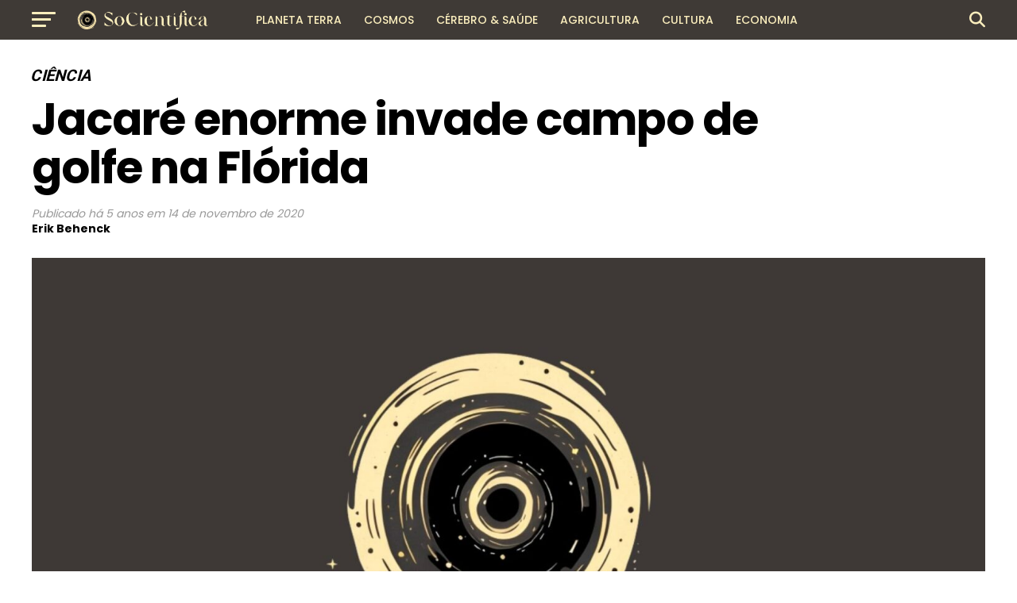

--- FILE ---
content_type: text/html; charset=UTF-8
request_url: https://socientifica.com.br/jacare-enorme/
body_size: 24950
content:
<!DOCTYPE html>
<html lang="pt-BR" prefix="og: https://ogp.me/ns#">
<head>
<meta charset="UTF-8" >
<meta name="viewport" id="viewport" content="width=device-width, initial-scale=1.0, maximum-scale=5.0, minimum-scale=1.0, user-scalable=yes" />
<link rel="pingback" href="https://socientifica.com.br/xmlrpc.php" />
<meta property="og:type" content="article" />
					<meta property="og:image" content="https://socientifica.com.br/wp-content/uploads/2025/01/345437000_551343940258865_1734412697358703393_n-scaled-1-1000x600.jpg" />
		<meta name="twitter:image" content="https://socientifica.com.br/wp-content/uploads/2025/01/345437000_551343940258865_1734412697358703393_n-scaled-1-1000x600.jpg" />
	<meta property="og:url" content="https://socientifica.com.br/jacare-enorme/" />
<meta property="og:title" content="Jacaré enorme invade campo de golfe na Flórida" />
<meta property="og:description" content="Seja o primeiro a reagir! 0 Gostei 0 Amei 0 Haha 0 Uau 0 Triste 0 Grr Quem mora na Flórida, nos Estados Unidos, está acostumado a ver enormes crocodilos e outros bichos rastejantes. Um deles foi flagrado cruzando o gramado de um campo de golfe e chamou atenção até mesmo de pessoas acostumadas com [&hellip;]" />
<meta name="twitter:card" content="summary_large_image">
<meta name="twitter:url" content="https://socientifica.com.br/jacare-enorme/">
<meta name="twitter:title" content="Jacaré enorme invade campo de golfe na Flórida">
<meta name="twitter:description" content="Seja o primeiro a reagir! 0 Gostei 0 Amei 0 Haha 0 Uau 0 Triste 0 Grr Quem mora na Flórida, nos Estados Unidos, está acostumado a ver enormes crocodilos e outros bichos rastejantes. Um deles foi flagrado cruzando o gramado de um campo de golfe e chamou atenção até mesmo de pessoas acostumadas com [&hellip;]">

<!-- Otimização para mecanismos de pesquisa pelo Rank Math - https://rankmath.com/ -->
<title>Jacaré enorme invade campo de golfe na Flórida e tamanho assusta</title>
<meta name="description" content="Um jacaré enorme invadiu um campo de golfe nos Estados Unidos durante uma tempestade. O tamanho do animal é impressionante."/>
<meta name="robots" content="follow, index, max-snippet:-1, max-video-preview:-1, max-image-preview:large"/>
<link rel="canonical" href="https://socientifica.com.br/jacare-enorme/" />
<meta property="og:locale" content="pt_BR" />
<meta property="og:type" content="article" />
<meta property="og:title" content="Jacaré enorme invade campo de golfe na Flórida e tamanho assusta" />
<meta property="og:description" content="Um jacaré enorme invadiu um campo de golfe nos Estados Unidos durante uma tempestade. O tamanho do animal é impressionante." />
<meta property="og:url" content="https://socientifica.com.br/jacare-enorme/" />
<meta property="og:site_name" content="SoCientífica" />
<meta property="article:tag" content="Notícia" />
<meta property="article:section" content="Ciência" />
<meta property="og:updated_time" content="2022-10-08T19:24:19-03:00" />
<meta property="og:image" content="https://socientifica.com.br/wp-content/uploads/2025/01/345437000_551343940258865_1734412697358703393_n-scaled-1-1024x512.jpg" />
<meta property="og:image:secure_url" content="https://socientifica.com.br/wp-content/uploads/2025/01/345437000_551343940258865_1734412697358703393_n-scaled-1-1024x512.jpg" />
<meta property="og:image:width" content="740" />
<meta property="og:image:height" content="370" />
<meta property="og:image:alt" content="jacaré enorme" />
<meta property="og:image:type" content="image/jpeg" />
<meta property="article:published_time" content="2020-11-14T10:38:33-03:00" />
<meta property="article:modified_time" content="2022-10-08T19:24:19-03:00" />
<meta name="twitter:card" content="summary_large_image" />
<meta name="twitter:title" content="Jacaré enorme invade campo de golfe na Flórida e tamanho assusta" />
<meta name="twitter:description" content="Um jacaré enorme invadiu um campo de golfe nos Estados Unidos durante uma tempestade. O tamanho do animal é impressionante." />
<meta name="twitter:image" content="https://socientifica.com.br/wp-content/uploads/2025/01/345437000_551343940258865_1734412697358703393_n-scaled-1-1024x512.jpg" />
<meta name="twitter:label1" content="Escrito por" />
<meta name="twitter:data1" content="Erik Behenck" />
<meta name="twitter:label2" content="Tempo para leitura" />
<meta name="twitter:data2" content="1 minuto" />
<script type="application/ld+json" class="rank-math-schema">{"@context":"https://schema.org","@graph":[{"@type":["NewsMediaOrganization","Organization"],"@id":"https://socientifica.com.br/#organization","name":"SoCient\u00edfica","url":"https://socientifica.com.br","logo":{"@type":"ImageObject","@id":"https://socientifica.com.br/#logo","url":"https://socientifica.com.br/wp-content/uploads/2024/12/cropped-345437000_551343940258865_1734412697358703393_n-scaled-2.jpg","contentUrl":"https://socientifica.com.br/wp-content/uploads/2024/12/cropped-345437000_551343940258865_1734412697358703393_n-scaled-2.jpg","caption":"SoCient\u00edfica","inLanguage":"pt-BR","width":"512","height":"512"}},{"@type":"WebSite","@id":"https://socientifica.com.br/#website","url":"https://socientifica.com.br","name":"SoCient\u00edfica","publisher":{"@id":"https://socientifica.com.br/#organization"},"inLanguage":"pt-BR"},{"@type":"ImageObject","@id":"https://socientifica.com.br/wp-content/uploads/2025/01/345437000_551343940258865_1734412697358703393_n-scaled-1.jpg","url":"https://socientifica.com.br/wp-content/uploads/2025/01/345437000_551343940258865_1734412697358703393_n-scaled-1.jpg","width":"2560","height":"1280","inLanguage":"pt-BR"},{"@type":"WebPage","@id":"https://socientifica.com.br/jacare-enorme/#webpage","url":"https://socientifica.com.br/jacare-enorme/","name":"Jacar\u00e9 enorme invade campo de golfe na Fl\u00f3rida e tamanho assusta","datePublished":"2020-11-14T10:38:33-03:00","dateModified":"2022-10-08T19:24:19-03:00","isPartOf":{"@id":"https://socientifica.com.br/#website"},"primaryImageOfPage":{"@id":"https://socientifica.com.br/wp-content/uploads/2025/01/345437000_551343940258865_1734412697358703393_n-scaled-1.jpg"},"inLanguage":"pt-BR"},{"@type":"Person","@id":"https://socientifica.com.br/author/erik-behenck/","name":"Erik Behenck","url":"https://socientifica.com.br/author/erik-behenck/","image":{"@type":"ImageObject","@id":"https://secure.gravatar.com/avatar/28daf1c164f97232830b49935f05f1996aa9f774b7b548fbf8aab380625d661f?s=96&amp;d=mm&amp;r=g","url":"https://secure.gravatar.com/avatar/28daf1c164f97232830b49935f05f1996aa9f774b7b548fbf8aab380625d661f?s=96&amp;d=mm&amp;r=g","caption":"Erik Behenck","inLanguage":"pt-BR"},"worksFor":{"@id":"https://socientifica.com.br/#organization"}},{"@type":"NewsArticle","headline":"Jacar\u00e9 enorme invade campo de golfe na Fl\u00f3rida e tamanho assusta","keywords":"jacar\u00e9 enorme","datePublished":"2020-11-14T10:38:33-03:00","dateModified":"2022-10-08T19:24:19-03:00","articleSection":"Ci\u00eancia","author":{"@id":"https://socientifica.com.br/author/erik-behenck/","name":"Erik Behenck"},"publisher":{"@id":"https://socientifica.com.br/#organization"},"description":"Um jacar\u00e9 enorme invadiu um campo de golfe nos Estados Unidos durante uma tempestade. O tamanho do animal \u00e9 impressionante.","name":"Jacar\u00e9 enorme invade campo de golfe na Fl\u00f3rida e tamanho assusta","@id":"https://socientifica.com.br/jacare-enorme/#richSnippet","isPartOf":{"@id":"https://socientifica.com.br/jacare-enorme/#webpage"},"image":{"@id":"https://socientifica.com.br/wp-content/uploads/2025/01/345437000_551343940258865_1734412697358703393_n-scaled-1.jpg"},"inLanguage":"pt-BR","mainEntityOfPage":{"@id":"https://socientifica.com.br/jacare-enorme/#webpage"}}]}</script>
<!-- /Plugin de SEO Rank Math para WordPress -->

<link rel='dns-prefetch' href='//ajax.googleapis.com' />
<link rel='dns-prefetch' href='//fonts.googleapis.com' />
<link rel="alternate" type="application/rss+xml" title="Feed para SoCientífica &raquo;" href="https://socientifica.com.br/feed/" />
<link rel="alternate" type="application/rss+xml" title="Feed de comentários para SoCientífica &raquo;" href="https://socientifica.com.br/comments/feed/" />
<link rel="alternate" title="oEmbed (JSON)" type="application/json+oembed" href="https://socientifica.com.br/wp-json/oembed/1.0/embed?url=https%3A%2F%2Fsocientifica.com.br%2Fjacare-enorme%2F" />
<link rel="alternate" title="oEmbed (XML)" type="text/xml+oembed" href="https://socientifica.com.br/wp-json/oembed/1.0/embed?url=https%3A%2F%2Fsocientifica.com.br%2Fjacare-enorme%2F&#038;format=xml" />
<style id='wp-img-auto-sizes-contain-inline-css' type='text/css'>
img:is([sizes=auto i],[sizes^="auto," i]){contain-intrinsic-size:3000px 1500px}
/*# sourceURL=wp-img-auto-sizes-contain-inline-css */
</style>
<style id='wp-block-paragraph-inline-css' type='text/css'>
.is-small-text{font-size:.875em}.is-regular-text{font-size:1em}.is-large-text{font-size:2.25em}.is-larger-text{font-size:3em}.has-drop-cap:not(:focus):first-letter{float:left;font-size:8.4em;font-style:normal;font-weight:100;line-height:.68;margin:.05em .1em 0 0;text-transform:uppercase}body.rtl .has-drop-cap:not(:focus):first-letter{float:none;margin-left:.1em}p.has-drop-cap.has-background{overflow:hidden}:root :where(p.has-background){padding:1.25em 2.375em}:where(p.has-text-color:not(.has-link-color)) a{color:inherit}p.has-text-align-left[style*="writing-mode:vertical-lr"],p.has-text-align-right[style*="writing-mode:vertical-rl"]{rotate:180deg}
/*# sourceURL=https://socientifica.com.br/wp-includes/blocks/paragraph/style.min.css */
</style>
<style id='wp-block-heading-inline-css' type='text/css'>
h1:where(.wp-block-heading).has-background,h2:where(.wp-block-heading).has-background,h3:where(.wp-block-heading).has-background,h4:where(.wp-block-heading).has-background,h5:where(.wp-block-heading).has-background,h6:where(.wp-block-heading).has-background{padding:1.25em 2.375em}h1.has-text-align-left[style*=writing-mode]:where([style*=vertical-lr]),h1.has-text-align-right[style*=writing-mode]:where([style*=vertical-rl]),h2.has-text-align-left[style*=writing-mode]:where([style*=vertical-lr]),h2.has-text-align-right[style*=writing-mode]:where([style*=vertical-rl]),h3.has-text-align-left[style*=writing-mode]:where([style*=vertical-lr]),h3.has-text-align-right[style*=writing-mode]:where([style*=vertical-rl]),h4.has-text-align-left[style*=writing-mode]:where([style*=vertical-lr]),h4.has-text-align-right[style*=writing-mode]:where([style*=vertical-rl]),h5.has-text-align-left[style*=writing-mode]:where([style*=vertical-lr]),h5.has-text-align-right[style*=writing-mode]:where([style*=vertical-rl]),h6.has-text-align-left[style*=writing-mode]:where([style*=vertical-lr]),h6.has-text-align-right[style*=writing-mode]:where([style*=vertical-rl]){rotate:180deg}
/*# sourceURL=https://socientifica.com.br/wp-includes/blocks/heading/style.min.css */
</style>
<style id='wp-emoji-styles-inline-css' type='text/css'>

	img.wp-smiley, img.emoji {
		display: inline !important;
		border: none !important;
		box-shadow: none !important;
		height: 1em !important;
		width: 1em !important;
		margin: 0 0.07em !important;
		vertical-align: -0.1em !important;
		background: none !important;
		padding: 0 !important;
	}
/*# sourceURL=wp-emoji-styles-inline-css */
</style>
<style id='wp-block-library-inline-css' type='text/css'>
:root{--wp-block-synced-color:#7a00df;--wp-block-synced-color--rgb:122,0,223;--wp-bound-block-color:var(--wp-block-synced-color);--wp-editor-canvas-background:#ddd;--wp-admin-theme-color:#007cba;--wp-admin-theme-color--rgb:0,124,186;--wp-admin-theme-color-darker-10:#006ba1;--wp-admin-theme-color-darker-10--rgb:0,107,160.5;--wp-admin-theme-color-darker-20:#005a87;--wp-admin-theme-color-darker-20--rgb:0,90,135;--wp-admin-border-width-focus:2px}@media (min-resolution:192dpi){:root{--wp-admin-border-width-focus:1.5px}}.wp-element-button{cursor:pointer}:root .has-very-light-gray-background-color{background-color:#eee}:root .has-very-dark-gray-background-color{background-color:#313131}:root .has-very-light-gray-color{color:#eee}:root .has-very-dark-gray-color{color:#313131}:root .has-vivid-green-cyan-to-vivid-cyan-blue-gradient-background{background:linear-gradient(135deg,#00d084,#0693e3)}:root .has-purple-crush-gradient-background{background:linear-gradient(135deg,#34e2e4,#4721fb 50%,#ab1dfe)}:root .has-hazy-dawn-gradient-background{background:linear-gradient(135deg,#faaca8,#dad0ec)}:root .has-subdued-olive-gradient-background{background:linear-gradient(135deg,#fafae1,#67a671)}:root .has-atomic-cream-gradient-background{background:linear-gradient(135deg,#fdd79a,#004a59)}:root .has-nightshade-gradient-background{background:linear-gradient(135deg,#330968,#31cdcf)}:root .has-midnight-gradient-background{background:linear-gradient(135deg,#020381,#2874fc)}:root{--wp--preset--font-size--normal:16px;--wp--preset--font-size--huge:42px}.has-regular-font-size{font-size:1em}.has-larger-font-size{font-size:2.625em}.has-normal-font-size{font-size:var(--wp--preset--font-size--normal)}.has-huge-font-size{font-size:var(--wp--preset--font-size--huge)}.has-text-align-center{text-align:center}.has-text-align-left{text-align:left}.has-text-align-right{text-align:right}.has-fit-text{white-space:nowrap!important}#end-resizable-editor-section{display:none}.aligncenter{clear:both}.items-justified-left{justify-content:flex-start}.items-justified-center{justify-content:center}.items-justified-right{justify-content:flex-end}.items-justified-space-between{justify-content:space-between}.screen-reader-text{border:0;clip-path:inset(50%);height:1px;margin:-1px;overflow:hidden;padding:0;position:absolute;width:1px;word-wrap:normal!important}.screen-reader-text:focus{background-color:#ddd;clip-path:none;color:#444;display:block;font-size:1em;height:auto;left:5px;line-height:normal;padding:15px 23px 14px;text-decoration:none;top:5px;width:auto;z-index:100000}html :where(.has-border-color){border-style:solid}html :where([style*=border-top-color]){border-top-style:solid}html :where([style*=border-right-color]){border-right-style:solid}html :where([style*=border-bottom-color]){border-bottom-style:solid}html :where([style*=border-left-color]){border-left-style:solid}html :where([style*=border-width]){border-style:solid}html :where([style*=border-top-width]){border-top-style:solid}html :where([style*=border-right-width]){border-right-style:solid}html :where([style*=border-bottom-width]){border-bottom-style:solid}html :where([style*=border-left-width]){border-left-style:solid}html :where(img[class*=wp-image-]){height:auto;max-width:100%}:where(figure){margin:0 0 1em}html :where(.is-position-sticky){--wp-admin--admin-bar--position-offset:var(--wp-admin--admin-bar--height,0px)}@media screen and (max-width:600px){html :where(.is-position-sticky){--wp-admin--admin-bar--position-offset:0px}}

/*# sourceURL=wp-block-library-inline-css */
</style><style id='global-styles-inline-css' type='text/css'>
:root{--wp--preset--aspect-ratio--square: 1;--wp--preset--aspect-ratio--4-3: 4/3;--wp--preset--aspect-ratio--3-4: 3/4;--wp--preset--aspect-ratio--3-2: 3/2;--wp--preset--aspect-ratio--2-3: 2/3;--wp--preset--aspect-ratio--16-9: 16/9;--wp--preset--aspect-ratio--9-16: 9/16;--wp--preset--color--black: #000000;--wp--preset--color--cyan-bluish-gray: #abb8c3;--wp--preset--color--white: #ffffff;--wp--preset--color--pale-pink: #f78da7;--wp--preset--color--vivid-red: #cf2e2e;--wp--preset--color--luminous-vivid-orange: #ff6900;--wp--preset--color--luminous-vivid-amber: #fcb900;--wp--preset--color--light-green-cyan: #7bdcb5;--wp--preset--color--vivid-green-cyan: #00d084;--wp--preset--color--pale-cyan-blue: #8ed1fc;--wp--preset--color--vivid-cyan-blue: #0693e3;--wp--preset--color--vivid-purple: #9b51e0;--wp--preset--gradient--vivid-cyan-blue-to-vivid-purple: linear-gradient(135deg,rgb(6,147,227) 0%,rgb(155,81,224) 100%);--wp--preset--gradient--light-green-cyan-to-vivid-green-cyan: linear-gradient(135deg,rgb(122,220,180) 0%,rgb(0,208,130) 100%);--wp--preset--gradient--luminous-vivid-amber-to-luminous-vivid-orange: linear-gradient(135deg,rgb(252,185,0) 0%,rgb(255,105,0) 100%);--wp--preset--gradient--luminous-vivid-orange-to-vivid-red: linear-gradient(135deg,rgb(255,105,0) 0%,rgb(207,46,46) 100%);--wp--preset--gradient--very-light-gray-to-cyan-bluish-gray: linear-gradient(135deg,rgb(238,238,238) 0%,rgb(169,184,195) 100%);--wp--preset--gradient--cool-to-warm-spectrum: linear-gradient(135deg,rgb(74,234,220) 0%,rgb(151,120,209) 20%,rgb(207,42,186) 40%,rgb(238,44,130) 60%,rgb(251,105,98) 80%,rgb(254,248,76) 100%);--wp--preset--gradient--blush-light-purple: linear-gradient(135deg,rgb(255,206,236) 0%,rgb(152,150,240) 100%);--wp--preset--gradient--blush-bordeaux: linear-gradient(135deg,rgb(254,205,165) 0%,rgb(254,45,45) 50%,rgb(107,0,62) 100%);--wp--preset--gradient--luminous-dusk: linear-gradient(135deg,rgb(255,203,112) 0%,rgb(199,81,192) 50%,rgb(65,88,208) 100%);--wp--preset--gradient--pale-ocean: linear-gradient(135deg,rgb(255,245,203) 0%,rgb(182,227,212) 50%,rgb(51,167,181) 100%);--wp--preset--gradient--electric-grass: linear-gradient(135deg,rgb(202,248,128) 0%,rgb(113,206,126) 100%);--wp--preset--gradient--midnight: linear-gradient(135deg,rgb(2,3,129) 0%,rgb(40,116,252) 100%);--wp--preset--font-size--small: 13px;--wp--preset--font-size--medium: 20px;--wp--preset--font-size--large: 36px;--wp--preset--font-size--x-large: 42px;--wp--preset--spacing--20: 0.44rem;--wp--preset--spacing--30: 0.67rem;--wp--preset--spacing--40: 1rem;--wp--preset--spacing--50: 1.5rem;--wp--preset--spacing--60: 2.25rem;--wp--preset--spacing--70: 3.38rem;--wp--preset--spacing--80: 5.06rem;--wp--preset--shadow--natural: 6px 6px 9px rgba(0, 0, 0, 0.2);--wp--preset--shadow--deep: 12px 12px 50px rgba(0, 0, 0, 0.4);--wp--preset--shadow--sharp: 6px 6px 0px rgba(0, 0, 0, 0.2);--wp--preset--shadow--outlined: 6px 6px 0px -3px rgb(255, 255, 255), 6px 6px rgb(0, 0, 0);--wp--preset--shadow--crisp: 6px 6px 0px rgb(0, 0, 0);}:where(.is-layout-flex){gap: 0.5em;}:where(.is-layout-grid){gap: 0.5em;}body .is-layout-flex{display: flex;}.is-layout-flex{flex-wrap: wrap;align-items: center;}.is-layout-flex > :is(*, div){margin: 0;}body .is-layout-grid{display: grid;}.is-layout-grid > :is(*, div){margin: 0;}:where(.wp-block-columns.is-layout-flex){gap: 2em;}:where(.wp-block-columns.is-layout-grid){gap: 2em;}:where(.wp-block-post-template.is-layout-flex){gap: 1.25em;}:where(.wp-block-post-template.is-layout-grid){gap: 1.25em;}.has-black-color{color: var(--wp--preset--color--black) !important;}.has-cyan-bluish-gray-color{color: var(--wp--preset--color--cyan-bluish-gray) !important;}.has-white-color{color: var(--wp--preset--color--white) !important;}.has-pale-pink-color{color: var(--wp--preset--color--pale-pink) !important;}.has-vivid-red-color{color: var(--wp--preset--color--vivid-red) !important;}.has-luminous-vivid-orange-color{color: var(--wp--preset--color--luminous-vivid-orange) !important;}.has-luminous-vivid-amber-color{color: var(--wp--preset--color--luminous-vivid-amber) !important;}.has-light-green-cyan-color{color: var(--wp--preset--color--light-green-cyan) !important;}.has-vivid-green-cyan-color{color: var(--wp--preset--color--vivid-green-cyan) !important;}.has-pale-cyan-blue-color{color: var(--wp--preset--color--pale-cyan-blue) !important;}.has-vivid-cyan-blue-color{color: var(--wp--preset--color--vivid-cyan-blue) !important;}.has-vivid-purple-color{color: var(--wp--preset--color--vivid-purple) !important;}.has-black-background-color{background-color: var(--wp--preset--color--black) !important;}.has-cyan-bluish-gray-background-color{background-color: var(--wp--preset--color--cyan-bluish-gray) !important;}.has-white-background-color{background-color: var(--wp--preset--color--white) !important;}.has-pale-pink-background-color{background-color: var(--wp--preset--color--pale-pink) !important;}.has-vivid-red-background-color{background-color: var(--wp--preset--color--vivid-red) !important;}.has-luminous-vivid-orange-background-color{background-color: var(--wp--preset--color--luminous-vivid-orange) !important;}.has-luminous-vivid-amber-background-color{background-color: var(--wp--preset--color--luminous-vivid-amber) !important;}.has-light-green-cyan-background-color{background-color: var(--wp--preset--color--light-green-cyan) !important;}.has-vivid-green-cyan-background-color{background-color: var(--wp--preset--color--vivid-green-cyan) !important;}.has-pale-cyan-blue-background-color{background-color: var(--wp--preset--color--pale-cyan-blue) !important;}.has-vivid-cyan-blue-background-color{background-color: var(--wp--preset--color--vivid-cyan-blue) !important;}.has-vivid-purple-background-color{background-color: var(--wp--preset--color--vivid-purple) !important;}.has-black-border-color{border-color: var(--wp--preset--color--black) !important;}.has-cyan-bluish-gray-border-color{border-color: var(--wp--preset--color--cyan-bluish-gray) !important;}.has-white-border-color{border-color: var(--wp--preset--color--white) !important;}.has-pale-pink-border-color{border-color: var(--wp--preset--color--pale-pink) !important;}.has-vivid-red-border-color{border-color: var(--wp--preset--color--vivid-red) !important;}.has-luminous-vivid-orange-border-color{border-color: var(--wp--preset--color--luminous-vivid-orange) !important;}.has-luminous-vivid-amber-border-color{border-color: var(--wp--preset--color--luminous-vivid-amber) !important;}.has-light-green-cyan-border-color{border-color: var(--wp--preset--color--light-green-cyan) !important;}.has-vivid-green-cyan-border-color{border-color: var(--wp--preset--color--vivid-green-cyan) !important;}.has-pale-cyan-blue-border-color{border-color: var(--wp--preset--color--pale-cyan-blue) !important;}.has-vivid-cyan-blue-border-color{border-color: var(--wp--preset--color--vivid-cyan-blue) !important;}.has-vivid-purple-border-color{border-color: var(--wp--preset--color--vivid-purple) !important;}.has-vivid-cyan-blue-to-vivid-purple-gradient-background{background: var(--wp--preset--gradient--vivid-cyan-blue-to-vivid-purple) !important;}.has-light-green-cyan-to-vivid-green-cyan-gradient-background{background: var(--wp--preset--gradient--light-green-cyan-to-vivid-green-cyan) !important;}.has-luminous-vivid-amber-to-luminous-vivid-orange-gradient-background{background: var(--wp--preset--gradient--luminous-vivid-amber-to-luminous-vivid-orange) !important;}.has-luminous-vivid-orange-to-vivid-red-gradient-background{background: var(--wp--preset--gradient--luminous-vivid-orange-to-vivid-red) !important;}.has-very-light-gray-to-cyan-bluish-gray-gradient-background{background: var(--wp--preset--gradient--very-light-gray-to-cyan-bluish-gray) !important;}.has-cool-to-warm-spectrum-gradient-background{background: var(--wp--preset--gradient--cool-to-warm-spectrum) !important;}.has-blush-light-purple-gradient-background{background: var(--wp--preset--gradient--blush-light-purple) !important;}.has-blush-bordeaux-gradient-background{background: var(--wp--preset--gradient--blush-bordeaux) !important;}.has-luminous-dusk-gradient-background{background: var(--wp--preset--gradient--luminous-dusk) !important;}.has-pale-ocean-gradient-background{background: var(--wp--preset--gradient--pale-ocean) !important;}.has-electric-grass-gradient-background{background: var(--wp--preset--gradient--electric-grass) !important;}.has-midnight-gradient-background{background: var(--wp--preset--gradient--midnight) !important;}.has-small-font-size{font-size: var(--wp--preset--font-size--small) !important;}.has-medium-font-size{font-size: var(--wp--preset--font-size--medium) !important;}.has-large-font-size{font-size: var(--wp--preset--font-size--large) !important;}.has-x-large-font-size{font-size: var(--wp--preset--font-size--x-large) !important;}
/*# sourceURL=global-styles-inline-css */
</style>

<style id='classic-theme-styles-inline-css' type='text/css'>
/*! This file is auto-generated */
.wp-block-button__link{color:#fff;background-color:#32373c;border-radius:9999px;box-shadow:none;text-decoration:none;padding:calc(.667em + 2px) calc(1.333em + 2px);font-size:1.125em}.wp-block-file__button{background:#32373c;color:#fff;text-decoration:none}
/*# sourceURL=/wp-includes/css/classic-themes.min.css */
</style>
<link rel='stylesheet' id='fb-reactions-style-css' href='https://socientifica.com.br/wp-content/plugins/fb-reactions/assets/css/fb-reactions.css?ver=1.0.3' type='text/css' media='all' />
<link rel='stylesheet' id='ql-jquery-ui-css' href='//ajax.googleapis.com/ajax/libs/jqueryui/1.12.1/themes/smoothness/jquery-ui.css?ver=6.9' type='text/css' media='all' />
<link rel='stylesheet' id='reviewgen-article-css' href='https://socientifica.com.br/wp-content/plugins/reviewgen-ai/assets/css/article.css?ver=1.1.0' type='text/css' media='all' />
<style id='reviewgen-article-inline-css' type='text/css'>

        /* ReviewGen AI - Critical Inline Styles */
        .reviewgen-products-grid {
            display: grid !important;
            grid-template-columns: repeat(auto-fill, minmax(280px, 1fr)) !important;
            gap: 20px !important;
            margin: 30px 0 !important;
        }
        .reviewgen-product-card {
            background: #fff !important;
            border: 1px solid #e7e7e7 !important;
            border-radius: 12px !important;
            padding: 20px !important;
            position: relative !important;
            display: flex !important;
            flex-direction: column !important;
        }
        .reviewgen-product-badge {
            position: absolute !important;
            top: -10px !important;
            left: 20px !important;
            background: linear-gradient(135deg, #232f3e 0%, #37475a 100%) !important;
            color: #fff !important;
            font-weight: 700 !important;
            font-size: 14px !important;
            padding: 6px 14px !important;
            border-radius: 20px !important;
        }
        .reviewgen-product-image {
            text-align: center !important;
            padding: 20px 10px !important;
            background: #fafafa !important;
            border-radius: 8px !important;
            margin-bottom: 15px !important;
        }
        .reviewgen-product-image img {
            max-width: 150px !important;
            max-height: 150px !important;
            object-fit: contain !important;
        }
        .reviewgen-product-info h3 {
            font-size: 16px !important;
            line-height: 1.4 !important;
            margin: 0 0 10px !important;
        }
        .reviewgen-product-info h3 a {
            color: #0F1111 !important;
            text-decoration: none !important;
            box-shadow: none !important;
        }
        .reviewgen-product-price {
            font-size: 18px !important;
            font-weight: 700 !important;
            color: #c7511f !important;
            margin-bottom: 15px !important;
        }
        .reviewgen-btn-amazon {
            display: block !important;
            text-align: center !important;
            background: linear-gradient(to bottom, #FFD814, #F7CA00) !important;
            border: 1px solid #FCD200 !important;
            border-radius: 20px !important;
            color: #0F1111 !important;
            font-weight: 600 !important;
            padding: 10px 20px !important;
            text-decoration: none !important;
            box-shadow: none !important;
            margin-bottom: 10px !important;
        }
        .reviewgen-btn-review {
            display: block !important;
            text-align: center !important;
            color: #007185 !important;
            text-decoration: none !important;
            box-shadow: none !important;
        }
        .reviewgen-review {
            background: #fff !important;
            border: 1px solid #e7e7e7 !important;
            border-radius: 12px !important;
            margin-bottom: 40px !important;
            overflow: hidden !important;
        }
        .reviewgen-review-header {
            display: flex !important;
            align-items: center !important;
            gap: 15px !important;
            padding: 20px 25px !important;
            background: #f8f9fa !important;
            border-bottom: 1px solid #e7e7e7 !important;
        }
        .reviewgen-review-number {
            background: #232f3e !important;
            color: #fff !important;
            padding: 8px 14px !important;
            border-radius: 8px !important;
            font-weight: 700 !important;
        }
        .reviewgen-review-content {
            display: flex !important;
            flex-wrap: wrap !important;
            gap: 30px !important;
            padding: 25px !important;
            align-items: center !important;
        }
        .reviewgen-verdict-text {
            font-size: 18px !important;
            font-weight: 700 !important;
            color: #0F1111 !important;
        }
        .reviewgen-btn-amazon-large {
            display: inline-block !important;
            background: linear-gradient(to bottom, #FFD814, #F7CA00) !important;
            border-radius: 25px !important;
            color: #0F1111 !important;
            font-weight: 700 !important;
            padding: 14px 35px !important;
            text-decoration: none !important;
            box-shadow: none !important;
        }
        /* Top Picks Table Critical Styles */
        .reviewgen-top-picks {
            margin: 30px 0 !important;
        }
        .reviewgen-picks-table {
            width: 100% !important;
            border-collapse: collapse !important;
        }
        .reviewgen-pick-badge {
            display: inline-block !important;
            background: linear-gradient(135deg, #232f3e 0%, #37475a 100%) !important;
            color: #fff !important;
            font-size: 11px !important;
            font-weight: 700 !important;
            text-transform: uppercase !important;
            padding: 6px 14px !important;
            border-radius: 3px 3px 0 0 !important;
        }
        .reviewgen-pick-content {
            background: #fff !important;
            border: 1px solid #e0e0e0 !important;
            border-top: 3px solid #232f3e !important;
        }
        .reviewgen-pick-content td {
            padding: 20px !important;
            vertical-align: middle !important;
            border: none !important;
        }
        .reviewgen-pick-title {
            font-size: 16px !important;
            font-weight: 600 !important;
            margin: 0 0 12px 0 !important;
        }
        .reviewgen-pick-title a {
            color: #0F1111 !important;
            text-decoration: none !important;
            box-shadow: none !important;
        }
        .reviewgen-pick-specs {
            list-style: none !important;
            margin: 0 !important;
            padding: 0 !important;
        }
        .reviewgen-pick-specs li {
            position: relative !important;
            padding-left: 22px !important;
            margin-bottom: 6px !important;
            font-size: 13px !important;
            color: #565959 !important;
        }
        .reviewgen-pick-specs li::before {
            content: "✓" !important;
            position: absolute !important;
            left: 0 !important;
            color: #007600 !important;
            font-weight: bold !important;
        }
        .reviewgen-btn-price {
            display: block !important;
            background: linear-gradient(to bottom, #232f3e 0%, #37475a 100%) !important;
            color: #fff !important;
            font-size: 12px !important;
            font-weight: 700 !important;
            text-transform: uppercase !important;
            padding: 12px 20px !important;
            border-radius: 4px !important;
            text-decoration: none !important;
            box-shadow: none !important;
            margin-bottom: 10px !important;
        }
        .reviewgen-btn-analysis {
            display: block !important;
            color: #007185 !important;
            font-size: 12px !important;
            text-decoration: underline !important;
            box-shadow: none !important;
        }
        
/*# sourceURL=reviewgen-article-inline-css */
</style>
<link rel='stylesheet' id='mvp-custom-style-css' href='https://socientifica.com.br/wp-content/themes/zox-news/style.css?ver=6.9' type='text/css' media='all' />
<style id='mvp-custom-style-inline-css' type='text/css'>


#mvp-wallpaper {
	background: url() no-repeat 50% 0;
	}

#mvp-foot-copy a {
	color: #0be6af;
	}

#mvp-content-main p a,
#mvp-content-main ul a,
#mvp-content-main ol a,
.mvp-post-add-main p a,
.mvp-post-add-main ul a,
.mvp-post-add-main ol a {
	box-shadow: inset 0 -4px 0 #0be6af;
	}

#mvp-content-main p a:hover,
#mvp-content-main ul a:hover,
#mvp-content-main ol a:hover,
.mvp-post-add-main p a:hover,
.mvp-post-add-main ul a:hover,
.mvp-post-add-main ol a:hover {
	background: #0be6af;
	}

a,
a:visited,
.post-info-name a,
.woocommerce .woocommerce-breadcrumb a {
	color: #ff005b;
	}

#mvp-side-wrap a:hover {
	color: #ff005b;
	}

.mvp-fly-top:hover,
.mvp-vid-box-wrap,
ul.mvp-soc-mob-list li.mvp-soc-mob-com {
	background: #604000;
	}

nav.mvp-fly-nav-menu ul li.menu-item-has-children:after,
.mvp-feat1-left-wrap span.mvp-cd-cat,
.mvp-widget-feat1-top-story span.mvp-cd-cat,
.mvp-widget-feat2-left-cont span.mvp-cd-cat,
.mvp-widget-dark-feat span.mvp-cd-cat,
.mvp-widget-dark-sub span.mvp-cd-cat,
.mvp-vid-wide-text span.mvp-cd-cat,
.mvp-feat2-top-text span.mvp-cd-cat,
.mvp-feat3-main-story span.mvp-cd-cat,
.mvp-feat3-sub-text span.mvp-cd-cat,
.mvp-feat4-main-text span.mvp-cd-cat,
.woocommerce-message:before,
.woocommerce-info:before,
.woocommerce-message:before {
	color: #604000;
	}

#searchform input,
.mvp-authors-name {
	border-bottom: 1px solid #604000;
	}

.mvp-fly-top:hover {
	border-top: 1px solid #604000;
	border-left: 1px solid #604000;
	border-bottom: 1px solid #604000;
	}

.woocommerce .widget_price_filter .ui-slider .ui-slider-handle,
.woocommerce #respond input#submit.alt,
.woocommerce a.button.alt,
.woocommerce button.button.alt,
.woocommerce input.button.alt,
.woocommerce #respond input#submit.alt:hover,
.woocommerce a.button.alt:hover,
.woocommerce button.button.alt:hover,
.woocommerce input.button.alt:hover {
	background-color: #604000;
	}

.woocommerce-error,
.woocommerce-info,
.woocommerce-message {
	border-top-color: #604000;
	}

ul.mvp-feat1-list-buts li.active span.mvp-feat1-list-but,
span.mvp-widget-home-title,
span.mvp-post-cat,
span.mvp-feat1-pop-head {
	background: #ff005b;
	}

.woocommerce span.onsale {
	background-color: #ff005b;
	}

.mvp-widget-feat2-side-more-but,
.woocommerce .star-rating span:before,
span.mvp-prev-next-label,
.mvp-cat-date-wrap .sticky {
	color: #ff005b !important;
	}

#mvp-main-nav-top,
#mvp-fly-wrap,
.mvp-soc-mob-right,
#mvp-main-nav-small-cont {
	background: #3f3a36;
	}

#mvp-main-nav-small .mvp-fly-but-wrap span,
#mvp-main-nav-small .mvp-search-but-wrap span,
.mvp-nav-top-left .mvp-fly-but-wrap span,
#mvp-fly-wrap .mvp-fly-but-wrap span {
	background: #fbeebd;
	}

.mvp-nav-top-right .mvp-nav-search-but,
span.mvp-fly-soc-head,
.mvp-soc-mob-right i,
#mvp-main-nav-small span.mvp-nav-search-but,
#mvp-main-nav-small .mvp-nav-menu ul li a  {
	color: #fbeebd;
	}

#mvp-main-nav-small .mvp-nav-menu ul li.menu-item-has-children a:after {
	border-color: #fbeebd transparent transparent transparent;
	}

#mvp-nav-top-wrap span.mvp-nav-search-but:hover,
#mvp-main-nav-small span.mvp-nav-search-but:hover {
	color: #0be6af;
	}

#mvp-nav-top-wrap .mvp-fly-but-wrap:hover span,
#mvp-main-nav-small .mvp-fly-but-wrap:hover span,
span.mvp-woo-cart-num:hover {
	background: #0be6af;
	}

#mvp-main-nav-bot-cont {
	background: #ffffff;
	}

#mvp-nav-bot-wrap .mvp-fly-but-wrap span,
#mvp-nav-bot-wrap .mvp-search-but-wrap span {
	background: #fbeebd;
	}

#mvp-nav-bot-wrap span.mvp-nav-search-but,
#mvp-nav-bot-wrap .mvp-nav-menu ul li a {
	color: #fbeebd;
	}

#mvp-nav-bot-wrap .mvp-nav-menu ul li.menu-item-has-children a:after {
	border-color: #fbeebd transparent transparent transparent;
	}

.mvp-nav-menu ul li:hover a {
	border-bottom: 5px solid #0be6af;
	}

#mvp-nav-bot-wrap .mvp-fly-but-wrap:hover span {
	background: #0be6af;
	}

#mvp-nav-bot-wrap span.mvp-nav-search-but:hover {
	color: #0be6af;
	}

body,
.mvp-feat1-feat-text p,
.mvp-feat2-top-text p,
.mvp-feat3-main-text p,
.mvp-feat3-sub-text p,
#searchform input,
.mvp-author-info-text,
span.mvp-post-excerpt,
.mvp-nav-menu ul li ul.sub-menu li a,
nav.mvp-fly-nav-menu ul li a,
.mvp-ad-label,
span.mvp-feat-caption,
.mvp-post-tags a,
.mvp-post-tags a:visited,
span.mvp-author-box-name a,
#mvp-author-box-text p,
.mvp-post-gallery-text p,
ul.mvp-soc-mob-list li span,
#comments,
h3#reply-title,
h2.comments,
#mvp-foot-copy p,
span.mvp-fly-soc-head,
.mvp-post-tags-header,
span.mvp-prev-next-label,
span.mvp-post-add-link-but,
#mvp-comments-button a,
#mvp-comments-button span.mvp-comment-but-text,
.woocommerce ul.product_list_widget span.product-title,
.woocommerce ul.product_list_widget li a,
.woocommerce #reviews #comments ol.commentlist li .comment-text p.meta,
.woocommerce div.product p.price,
.woocommerce div.product p.price ins,
.woocommerce div.product p.price del,
.woocommerce ul.products li.product .price del,
.woocommerce ul.products li.product .price ins,
.woocommerce ul.products li.product .price,
.woocommerce #respond input#submit,
.woocommerce a.button,
.woocommerce button.button,
.woocommerce input.button,
.woocommerce .widget_price_filter .price_slider_amount .button,
.woocommerce span.onsale,
.woocommerce-review-link,
#woo-content p.woocommerce-result-count,
.woocommerce div.product .woocommerce-tabs ul.tabs li a,
a.mvp-inf-more-but,
span.mvp-cont-read-but,
span.mvp-cd-cat,
span.mvp-cd-date,
.mvp-feat4-main-text p,
span.mvp-woo-cart-num,
span.mvp-widget-home-title2,
.wp-caption,
#mvp-content-main p.wp-caption-text,
.gallery-caption,
.mvp-post-add-main p.wp-caption-text,
#bbpress-forums,
#bbpress-forums p,
.protected-post-form input,
#mvp-feat6-text p {
	font-family: 'Poppins', sans-serif;
	font-display: swap;
	}

.mvp-blog-story-text p,
span.mvp-author-page-desc,
#mvp-404 p,
.mvp-widget-feat1-bot-text p,
.mvp-widget-feat2-left-text p,
.mvp-flex-story-text p,
.mvp-search-text p,
#mvp-content-main p,
.mvp-post-add-main p,
#mvp-content-main ul li,
#mvp-content-main ol li,
.rwp-summary,
.rwp-u-review__comment,
.mvp-feat5-mid-main-text p,
.mvp-feat5-small-main-text p,
#mvp-content-main .wp-block-button__link,
.wp-block-audio figcaption,
.wp-block-video figcaption,
.wp-block-embed figcaption,
.wp-block-verse pre,
pre.wp-block-verse {
	font-family: 'Inter', sans-serif;
	font-display: swap;
	}

.mvp-nav-menu ul li a,
#mvp-foot-menu ul li a {
	font-family: 'Poppins', sans-serif;
	font-display: swap;
	}


.mvp-feat1-sub-text h2,
.mvp-feat1-pop-text h2,
.mvp-feat1-list-text h2,
.mvp-widget-feat1-top-text h2,
.mvp-widget-feat1-bot-text h2,
.mvp-widget-dark-feat-text h2,
.mvp-widget-dark-sub-text h2,
.mvp-widget-feat2-left-text h2,
.mvp-widget-feat2-right-text h2,
.mvp-blog-story-text h2,
.mvp-flex-story-text h2,
.mvp-vid-wide-more-text p,
.mvp-prev-next-text p,
.mvp-related-text,
.mvp-post-more-text p,
h2.mvp-authors-latest a,
.mvp-feat2-bot-text h2,
.mvp-feat3-sub-text h2,
.mvp-feat3-main-text h2,
.mvp-feat4-main-text h2,
.mvp-feat5-text h2,
.mvp-feat5-mid-main-text h2,
.mvp-feat5-small-main-text h2,
.mvp-feat5-mid-sub-text h2,
#mvp-feat6-text h2,
.alp-related-posts-wrapper .alp-related-post .post-title {
	font-family: 'Poppins', sans-serif;
	font-display: swap;
	}

.mvp-feat2-top-text h2,
.mvp-feat1-feat-text h2,
h1.mvp-post-title,
h1.mvp-post-title-wide,
.mvp-drop-nav-title h4,
#mvp-content-main blockquote p,
.mvp-post-add-main blockquote p,
#mvp-content-main p.has-large-font-size,
#mvp-404 h1,
#woo-content h1.page-title,
.woocommerce div.product .product_title,
.woocommerce ul.products li.product h3,
.alp-related-posts .current .post-title {
	font-family: 'Poppins', sans-serif;
	font-display: swap;
	}

span.mvp-feat1-pop-head,
.mvp-feat1-pop-text:before,
span.mvp-feat1-list-but,
span.mvp-widget-home-title,
.mvp-widget-feat2-side-more,
span.mvp-post-cat,
span.mvp-page-head,
h1.mvp-author-top-head,
.mvp-authors-name,
#mvp-content-main h1,
#mvp-content-main h2,
#mvp-content-main h3,
#mvp-content-main h4,
#mvp-content-main h5,
#mvp-content-main h6,
.woocommerce .related h2,
.woocommerce div.product .woocommerce-tabs .panel h2,
.woocommerce div.product .product_title,
.mvp-feat5-side-list .mvp-feat1-list-img:after {
	font-family: 'Roboto', sans-serif;
	font-display: swap;
	}

	

	.mvp-vid-box-wrap,
	.mvp-feat1-left-wrap span.mvp-cd-cat,
	.mvp-widget-feat1-top-story span.mvp-cd-cat,
	.mvp-widget-feat2-left-cont span.mvp-cd-cat,
	.mvp-widget-dark-feat span.mvp-cd-cat,
	.mvp-widget-dark-sub span.mvp-cd-cat,
	.mvp-vid-wide-text span.mvp-cd-cat,
	.mvp-feat2-top-text span.mvp-cd-cat,
	.mvp-feat3-main-story span.mvp-cd-cat {
		color: #fff;
		}
		

	span.mvp-nav-soc-but,
	ul.mvp-fly-soc-list li a,
	span.mvp-woo-cart-num {
		background: rgba(0,0,0,.8);
		}
	span.mvp-woo-cart-icon {
		color: rgba(0,0,0,.8);
		}
	nav.mvp-fly-nav-menu ul li,
	nav.mvp-fly-nav-menu ul li ul.sub-menu {
		border-top: 1px solid rgba(0,0,0,.1);
		}
	nav.mvp-fly-nav-menu ul li a {
		color: #000;
		}
	.mvp-drop-nav-title h4 {
		color: #000;
		}
		

	#mvp-main-body-wrap {
		padding-top: 20px;
		}
	#mvp-feat2-wrap,
	#mvp-feat4-wrap,
	#mvp-post-feat-img-wide,
	#mvp-vid-wide-wrap {
		margin-top: -20px;
		}
	@media screen and (max-width: 479px) {
		#mvp-main-body-wrap {
			padding-top: 15px;
			}
		#mvp-feat2-wrap,
		#mvp-feat4-wrap,
		#mvp-post-feat-img-wide,
		#mvp-vid-wide-wrap {
			margin-top: -15px;
			}
		}
		

	.single .mvp-post-main-out,
	.single .mvp-post-main-in {
		margin-right: 0 !important;
		}
	#mvp-post-feat-img img {
		width: 100%;
		}
	#mvp-content-wrap,
	#mvp-post-add-box {
		float: none;
		margin: 0 auto;
		max-width: 750px;
		}
		

	.alp-advert {
		display: none;
	}
	.alp-related-posts-wrapper .alp-related-posts .current {
		margin: 0 0 10px;
	}
		
/*# sourceURL=mvp-custom-style-inline-css */
</style>
<link rel='stylesheet' id='mvp-reset-css' href='https://socientifica.com.br/wp-content/themes/zox-news/css/reset.css?ver=6.9' type='text/css' media='all' />
<link rel='stylesheet' id='fontawesome-css' href='https://socientifica.com.br/wp-content/themes/zox-news/font-awesome/css/all.css?ver=6.9' type='text/css' media='all' />
<link rel='stylesheet' id='mvp-fonts-css' href='//fonts.googleapis.com/css?family=Roboto%3A300%2C400%2C700%2C900%7COswald%3A400%2C700%7CAdvent+Pro%3A700%7COpen+Sans%3A700%7CAnton%3A400Poppins%3A100%2C200%2C300%2C400%2C500%2C600%2C700%2C800%2C900%7CPoppins%3A100%2C200%2C300%2C400%2C500%2C600%2C700%2C800%2C900%7CRoboto%3A100%2C200%2C300%2C400%2C500%2C600%2C700%2C800%2C900%7CPoppins%3A100%2C200%2C300%2C400%2C500%2C600%2C700%2C800%2C900%7CInter%3A100%2C200%2C300%2C400%2C500%2C600%2C700%2C800%2C900%7CPoppins%3A100%2C200%2C300%2C400%2C500%2C600%2C700%2C800%2C900%26subset%3Dlatin%2Clatin-ext%2Ccyrillic%2Ccyrillic-ext%2Cgreek-ext%2Cgreek%2Cvietnamese%26display%3Dswap' type='text/css' media='all' />
<link rel='stylesheet' id='mvp-media-queries-css' href='https://socientifica.com.br/wp-content/themes/zox-news/css/media-queries.css?ver=6.9' type='text/css' media='all' />
<script type="text/javascript" src="https://socientifica.com.br/wp-includes/js/jquery/jquery.min.js?ver=3.7.1" id="jquery-core-js"></script>
<script type="text/javascript" src="https://socientifica.com.br/wp-includes/js/jquery/jquery-migrate.min.js?ver=3.4.1" id="jquery-migrate-js"></script>
<link rel="https://api.w.org/" href="https://socientifica.com.br/wp-json/" /><link rel="alternate" title="JSON" type="application/json" href="https://socientifica.com.br/wp-json/wp/v2/posts/36348" /><link rel="EditURI" type="application/rsd+xml" title="RSD" href="https://socientifica.com.br/xmlrpc.php?rsd" />
<meta name="generator" content="WordPress 6.9" />
<link rel='shortlink' href='https://socientifica.com.br/?p=36348' />
<!-- Google tag (gtag.js) -->
<script async src="https://www.googletagmanager.com/gtag/js?id=G-E989QERW24"></script>
<script>
  window.dataLayer = window.dataLayer || [];
  function gtag(){dataLayer.push(arguments);}
  gtag('js', new Date());

  gtag('config', 'G-E989QERW24');
</script>

<script>
    window.KoalaLinksConfig = {};
    var script = document.createElement("script");
    script.defer = true;
    script.src = "https://koala.sh/api/eucalyptus.js?domainId=4bf7207a-56eb-4992-86ff-b2c59a4e220f&page=" + encodeURIComponent(window.location.protocol + "//" + window.location.host + window.location.pathname);
    document.head.appendChild(script);
</script><link rel="icon" href="https://socientifica.com.br/wp-content/uploads/2024/12/cropped-345437000_551343940258865_1734412697358703393_n-scaled-2-32x32.jpg" sizes="32x32" />
<link rel="icon" href="https://socientifica.com.br/wp-content/uploads/2024/12/cropped-345437000_551343940258865_1734412697358703393_n-scaled-2-192x192.jpg" sizes="192x192" />
<link rel="apple-touch-icon" href="https://socientifica.com.br/wp-content/uploads/2024/12/cropped-345437000_551343940258865_1734412697358703393_n-scaled-2-180x180.jpg" />
<meta name="msapplication-TileImage" content="https://socientifica.com.br/wp-content/uploads/2024/12/cropped-345437000_551343940258865_1734412697358703393_n-scaled-2-270x270.jpg" />
<style id="yellow-pencil">
/*
	The following CSS codes are created by the YellowPencil plugin.
	https://yellowpencil.waspthemes.com/
*/
#mvp-post-head .mvp-post-cat span{background-color:transparent;color:#000000;padding-right:0px;padding-left:0px;font-size:20px;}.mvp-author-info-wrap .mvp-author-info-text .mvp-author-info-date{font-style:italic;font-weight:400;}.mvp-author-info-text .mvp-author-info-date span{font-weight:400;}.mvp-author-info-text .mvp-author-info-name p{display:none;}.mvp-twit-but .mvp-author-info-twit-but i{display:none;}#mvp-post-head .mvp-author-info-wrap .mvp-author-info-thumb{display:none;}#mvp-post-head .mvp-author-info-wrap .mvp-author-info-text{margin-left:0px;}
</style></head>
<body class="wp-singular post-template-default single single-post postid-36348 single-format-standard wp-embed-responsive wp-theme-zox-news non-logged-in">
	<div id="mvp-fly-wrap">
	<div id="mvp-fly-menu-top" class="left relative">
		<div class="mvp-fly-top-out left relative">
			<div class="mvp-fly-top-in">
				<div id="mvp-fly-logo" class="left relative">
											<a href="https://socientifica.com.br/"><img src="https://socientifica.com.br/wp-content/uploads/2025/03/SOCIENTIFICA-342-×-50px-222.png" alt="SoCientífica" data-rjs="2" /></a>
									</div><!--mvp-fly-logo-->
			</div><!--mvp-fly-top-in-->
			<div class="mvp-fly-but-wrap mvp-fly-but-menu mvp-fly-but-click">
				<span></span>
				<span></span>
				<span></span>
				<span></span>
			</div><!--mvp-fly-but-wrap-->
		</div><!--mvp-fly-top-out-->
	</div><!--mvp-fly-menu-top-->
	<div id="mvp-fly-menu-wrap">
		<nav class="mvp-fly-nav-menu left relative">
			<div class="menu"><ul>
<li class="page_item page-item-45401"><a href="https://socientifica.com.br/contato/">Contato</a></li>
<li class="page_item page-item-51724"><a href="https://socientifica.com.br/enciclopedia/">Enciclopédia</a></li>
<li class="page_item page-item-199"><a href="https://socientifica.com.br/meet-the-team/">Meet The Team</a></li>
<li class="page_item page-item-5"><a href="https://socientifica.com.br/">Página Inicial</a></li>
<li class="page_item page-item-1822"><a href="https://socientifica.com.br/technology-home-4/">Página inicial</a></li>
<li class="page_item page-item-20818"><a href="https://socientifica.com.br/politica-de-privacidade/">Política de Privacidade</a></li>
<li class="page_item page-item-42472"><a href="https://socientifica.com.br/editorial/">Política Editorial</a></li>
<li class="page_item page-item-20824"><a href="https://socientifica.com.br/publique-seu-artigo/">Publique seu artigo</a></li>
<li class="page_item page-item-38849"><a href="https://socientifica.com.br/sobre-nos/">Sobre nós</a></li>
<li class="page_item page-item-20828"><a href="https://socientifica.com.br/solicitar-remocao-de-imagem/">Solicitar remoção de imagem</a></li>
<li class="page_item page-item-67263"><a href="https://socientifica.com.br/termos-e-condicoes/">Termos e Condições</a></li>
<li class="page_item page-item-197"><a href="https://socientifica.com.br/ultimas-noticias/">Últimas notícias</a></li>
</ul></div>
		</nav>
	</div><!--mvp-fly-menu-wrap-->
	<div id="mvp-fly-soc-wrap">
		<span class="mvp-fly-soc-head">Conecte-se conosco</span>
		<ul class="mvp-fly-soc-list left relative">
							<li><a href="http://socientifica" target="_blank" class="fab fa-facebook-f"></a></li>
										<li><a href="http://socientifica" target="_blank" class="fa-brands fa-x-twitter"></a></li>
													<li><a href="http://socientifica" target="_blank" class="fab fa-instagram"></a></li>
																<li><a href="http://socientifica" target="_blank" class="fab fa-linkedin"></a></li>
								</ul>
	</div><!--mvp-fly-soc-wrap-->
</div><!--mvp-fly-wrap-->	<div id="mvp-site" class="left relative">
		<div id="mvp-search-wrap">
			<div id="mvp-search-box">
				<form method="get" id="searchform" action="https://socientifica.com.br/">
	<input type="text" name="s" id="s" value="Pesquisar" onfocus='if (this.value == "Pesquisar") { this.value = ""; }' onblur='if (this.value == "") { this.value = "Pesquisar"; }' />
	<input type="hidden" id="searchsubmit" value="Pesquisar" />
</form>			</div><!--mvp-search-box-->
			<div class="mvp-search-but-wrap mvp-search-click">
				<span></span>
				<span></span>
			</div><!--mvp-search-but-wrap-->
		</div><!--mvp-search-wrap-->
				<div id="mvp-site-wall" class="left relative">
											<div id="mvp-leader-wrap">
					<script type="text/javascript">
  window._taboola = window._taboola || [];
  _taboola.push({article:'auto'});
  !function (e, f, u, i) {
    if (!document.getElementById(i)){
      e.async = 1;
      e.src = u;
      e.id = i;
      f.parentNode.insertBefore(e, f);
    }
  }(document.createElement('script'),
  document.getElementsByTagName('script')[0],
  '//cdn.taboola.com/libtrc/socientifica-socientifica/loader.js',
  'tb_loader_script');
  if(window.performance && typeof window.performance.mark == 'function')
    {window.performance.mark('tbl_ic');}
</script>				</div><!--mvp-leader-wrap-->
										<div id="mvp-site-main" class="left relative">
			<header id="mvp-main-head-wrap" class="left relative">
									<nav id="mvp-main-nav-wrap" class="left relative">
						<div id="mvp-main-nav-small" class="left relative">
							<div id="mvp-main-nav-small-cont" class="left">
								<div class="mvp-main-box">
									<div id="mvp-nav-small-wrap">
										<div class="mvp-nav-small-right-out left">
											<div class="mvp-nav-small-right-in">
												<div class="mvp-nav-small-cont left">
													<div class="mvp-nav-small-left-out right">
														<div id="mvp-nav-small-left" class="left relative">
															<div class="mvp-fly-but-wrap mvp-fly-but-click left relative">
																<span></span>
																<span></span>
																<span></span>
																<span></span>
															</div><!--mvp-fly-but-wrap-->
														</div><!--mvp-nav-small-left-->
														<div class="mvp-nav-small-left-in">
															<div class="mvp-nav-small-mid left">
																<div class="mvp-nav-small-logo left relative">
																																			<a href="https://socientifica.com.br/"><img src="https://socientifica.com.br/wp-content/uploads/2025/03/SOCIENTIFICA-342-×-50px-222.png" alt="SoCientífica" data-rjs="2" /></a>
																																																				<h2 class="mvp-logo-title">SoCientífica</h2>
																																	</div><!--mvp-nav-small-logo-->
																<div class="mvp-nav-small-mid-right left">
																																			<div class="mvp-drop-nav-title left">
																			<h4>Jacaré enorme invade campo de golfe na Flórida</h4>
																		</div><!--mvp-drop-nav-title-->
																																		<div class="mvp-nav-menu left">
																		<div class="menu-menu-principal-container"><ul id="menu-menu-principal" class="menu"><li id="menu-item-64386" class="menu-item menu-item-type-taxonomy menu-item-object-category menu-item-64386 mvp-mega-dropdown"><a href="https://socientifica.com.br/topico/noticia/planeta-terra/">Planeta Terra</a><div class="mvp-mega-dropdown"><div class="mvp-main-box"><ul class="mvp-mega-list"><li><a href="https://socientifica.com.br/ursos-raros-se-tornaram-mais-gentis-e-menos-agressivos-para-nao-serem-extintos/"><div class="mvp-mega-img"><img width="400" height="240" src="https://socientifica.com.br/wp-content/uploads/2026/01/bichos-amigaveis-descubra-como-ursos-raros-se-tornaram-mais-gentis-e-menos-agressivos-em-meio-as-mudancas-da-natureza-400x240.jpg" class="attachment-mvp-mid-thumb size-mvp-mid-thumb wp-post-image" alt="" decoding="async" loading="lazy" srcset="https://socientifica.com.br/wp-content/uploads/2026/01/bichos-amigaveis-descubra-como-ursos-raros-se-tornaram-mais-gentis-e-menos-agressivos-em-meio-as-mudancas-da-natureza-400x240.jpg 400w, https://socientifica.com.br/wp-content/uploads/2026/01/bichos-amigaveis-descubra-como-ursos-raros-se-tornaram-mais-gentis-e-menos-agressivos-em-meio-as-mudancas-da-natureza-1000x600.jpg 1000w, https://socientifica.com.br/wp-content/uploads/2026/01/bichos-amigaveis-descubra-como-ursos-raros-se-tornaram-mais-gentis-e-menos-agressivos-em-meio-as-mudancas-da-natureza-590x354.jpg 590w" sizes="auto, (max-width: 400px) 100vw, 400px" /></div><p>Ursos raros se tornaram mais gentis e menos agressivos para não serem extintos</p></a></li><li><a href="https://socientifica.com.br/o-que-a-ciencia-revela-sobre-o-impacto-do-aquecimento-global-na-nossa-biodiversidade/"><div class="mvp-mega-img"><img width="400" height="240" src="https://socientifica.com.br/wp-content/uploads/2026/01/Camille-Parmesan-400x240.png" class="attachment-mvp-mid-thumb size-mvp-mid-thumb wp-post-image" alt="" decoding="async" loading="lazy" srcset="https://socientifica.com.br/wp-content/uploads/2026/01/Camille-Parmesan-400x240.png 400w, https://socientifica.com.br/wp-content/uploads/2026/01/Camille-Parmesan-1000x600.png 1000w, https://socientifica.com.br/wp-content/uploads/2026/01/Camille-Parmesan-590x354.png 590w" sizes="auto, (max-width: 400px) 100vw, 400px" /></div><p>O que a ciência revela sobre o impacto do aquecimento global na nossa biodiversidade</p></a></li><li><a href="https://socientifica.com.br/restos-de-tubarao-gigante-revelam-por-que-o-megalodonte-se-tornou-tao-grande/"><div class="mvp-mega-img"><img width="400" height="240" src="https://socientifica.com.br/wp-content/uploads/2026/01/novas-descobertas-sobre-restos-de-tubarao-gigante-revelam-origem-surpreendente-das-especies-enormes-400x240.png" class="attachment-mvp-mid-thumb size-mvp-mid-thumb wp-post-image" alt="" decoding="async" loading="lazy" srcset="https://socientifica.com.br/wp-content/uploads/2026/01/novas-descobertas-sobre-restos-de-tubarao-gigante-revelam-origem-surpreendente-das-especies-enormes-400x240.png 400w, https://socientifica.com.br/wp-content/uploads/2026/01/novas-descobertas-sobre-restos-de-tubarao-gigante-revelam-origem-surpreendente-das-especies-enormes-1000x600.png 1000w, https://socientifica.com.br/wp-content/uploads/2026/01/novas-descobertas-sobre-restos-de-tubarao-gigante-revelam-origem-surpreendente-das-especies-enormes-590x354.png 590w" sizes="auto, (max-width: 400px) 100vw, 400px" /></div><p>Restos de tubarão gigante revelam por que o megalodonte se tornou tão grande</p></a></li><li><a href="https://socientifica.com.br/maior-deslizamento-de-terra-da-historia-aconteceu-ha-45-anos-nos-estados-unidos/"><div class="mvp-mega-img"><img width="400" height="240" src="https://socientifica.com.br/wp-content/uploads/2026/01/voce-sabia-que-o-maior-deslizamento-de-terra-da-historia-aconteceu-recentemente-bem-ao-seu-lado-400x240.jpg" class="attachment-mvp-mid-thumb size-mvp-mid-thumb wp-post-image" alt="" decoding="async" loading="lazy" srcset="https://socientifica.com.br/wp-content/uploads/2026/01/voce-sabia-que-o-maior-deslizamento-de-terra-da-historia-aconteceu-recentemente-bem-ao-seu-lado-400x240.jpg 400w, https://socientifica.com.br/wp-content/uploads/2026/01/voce-sabia-que-o-maior-deslizamento-de-terra-da-historia-aconteceu-recentemente-bem-ao-seu-lado-1000x600.jpg 1000w, https://socientifica.com.br/wp-content/uploads/2026/01/voce-sabia-que-o-maior-deslizamento-de-terra-da-historia-aconteceu-recentemente-bem-ao-seu-lado-590x354.jpg 590w" sizes="auto, (max-width: 400px) 100vw, 400px" /></div><p>Maior deslizamento de terra da história aconteceu há 45 anos nos Estados Unidos</p></a></li><li><a href="https://socientifica.com.br/conheca-o-coelho-gotico-que-carrega-segredos-de-milhoes-de-anos/"><div class="mvp-mega-img"><img width="400" height="240" src="https://socientifica.com.br/wp-content/uploads/2026/01/conheca-o-coelho-gotico-que-carrega-segredos-de-milhoes-de-anos-400x240.jpg" class="attachment-mvp-mid-thumb size-mvp-mid-thumb wp-post-image" alt="" decoding="async" loading="lazy" srcset="https://socientifica.com.br/wp-content/uploads/2026/01/conheca-o-coelho-gotico-que-carrega-segredos-de-milhoes-de-anos-400x240.jpg 400w, https://socientifica.com.br/wp-content/uploads/2026/01/conheca-o-coelho-gotico-que-carrega-segredos-de-milhoes-de-anos-1000x600.jpg 1000w, https://socientifica.com.br/wp-content/uploads/2026/01/conheca-o-coelho-gotico-que-carrega-segredos-de-milhoes-de-anos-590x354.jpg 590w" sizes="auto, (max-width: 400px) 100vw, 400px" /></div><p>Conheça o coelho gótico que carrega segredos de milhões de anos</p></a></li></ul></div></div></li>
<li id="menu-item-64385" class="menu-item menu-item-type-taxonomy menu-item-object-category menu-item-64385 mvp-mega-dropdown"><a href="https://socientifica.com.br/topico/noticia/cosmos/">Cosmos</a><div class="mvp-mega-dropdown"><div class="mvp-main-box"><ul class="mvp-mega-list"><li><a href="https://socientifica.com.br/astronomos-canadenses-revelam-segredos-fascinantes-sobre-o-tumultuado-passado-da-via-lactea-com-novas-descobertas-do-telescopio-james-webb/"><div class="mvp-mega-img"><img width="400" height="240" src="https://socientifica.com.br/wp-content/uploads/2026/01/astronomos-canadenses-revelam-segredos-fascinantes-sobre-o-tumultuado-passado-da-via-lactea-com-novas-descobertas-do-telescopio-webb-400x240.jpg" class="attachment-mvp-mid-thumb size-mvp-mid-thumb wp-post-image" alt="" decoding="async" loading="lazy" srcset="https://socientifica.com.br/wp-content/uploads/2026/01/astronomos-canadenses-revelam-segredos-fascinantes-sobre-o-tumultuado-passado-da-via-lactea-com-novas-descobertas-do-telescopio-webb-400x240.jpg 400w, https://socientifica.com.br/wp-content/uploads/2026/01/astronomos-canadenses-revelam-segredos-fascinantes-sobre-o-tumultuado-passado-da-via-lactea-com-novas-descobertas-do-telescopio-webb-1000x600.jpg 1000w, https://socientifica.com.br/wp-content/uploads/2026/01/astronomos-canadenses-revelam-segredos-fascinantes-sobre-o-tumultuado-passado-da-via-lactea-com-novas-descobertas-do-telescopio-webb-590x354.jpg 590w" sizes="auto, (max-width: 400px) 100vw, 400px" /></div><p>Astrônomos canadenses revelam segredos fascinantes sobre o tumultuado passado da Via Láctea com novas descobertas do telescópio James Webb</p></a></li><li><a href="https://socientifica.com.br/planetas-semelhantes-a-terra-precisam-de-radiacao-cosmica-para-sustentar-a-vida-e-este-pode-ser-o-segredo-que-voce-nunca-imaginou-para-a-busca-por-novos-mundos-habitaveis/"><div class="mvp-mega-img"><img width="400" height="240" src="https://socientifica.com.br/wp-content/uploads/2026/01/planetas-semelhantes-a-terra-precisam-de-radiacao-cosmica-para-sustentar-a-vida-e-este-pode-ser-o-segredo-que-voce-nunca-imaginou-para-a-busca-por-novos-mundos-habitaveis-400x240.jpg" class="attachment-mvp-mid-thumb size-mvp-mid-thumb wp-post-image" alt="" decoding="async" loading="lazy" srcset="https://socientifica.com.br/wp-content/uploads/2026/01/planetas-semelhantes-a-terra-precisam-de-radiacao-cosmica-para-sustentar-a-vida-e-este-pode-ser-o-segredo-que-voce-nunca-imaginou-para-a-busca-por-novos-mundos-habitaveis-400x240.jpg 400w, https://socientifica.com.br/wp-content/uploads/2026/01/planetas-semelhantes-a-terra-precisam-de-radiacao-cosmica-para-sustentar-a-vida-e-este-pode-ser-o-segredo-que-voce-nunca-imaginou-para-a-busca-por-novos-mundos-habitaveis-1000x600.jpg 1000w, https://socientifica.com.br/wp-content/uploads/2026/01/planetas-semelhantes-a-terra-precisam-de-radiacao-cosmica-para-sustentar-a-vida-e-este-pode-ser-o-segredo-que-voce-nunca-imaginou-para-a-busca-por-novos-mundos-habitaveis-590x354.jpg 590w" sizes="auto, (max-width: 400px) 100vw, 400px" /></div><p>Planetas semelhantes à Terra precisam de radiação cósmica para sustentar a vida e este pode ser o segredo que você nunca imaginou para a busca por novos mundos habitáveis</p></a></li><li><a href="https://socientifica.com.br/como-explosoes-solares-e-flares-estelares-podem-impactar-sua-vida-e-a-tecnologia-que-voce-usa-diariamente/"><div class="mvp-mega-img"><img width="400" height="240" src="https://socientifica.com.br/wp-content/uploads/2026/01/descubra-como-explosoes-solares-e-flares-estelares-podem-impactar-sua-vida-e-a-tecnologia-que-voce-usa-diariamente-400x240.jpg" class="attachment-mvp-mid-thumb size-mvp-mid-thumb wp-post-image" alt="" decoding="async" loading="lazy" srcset="https://socientifica.com.br/wp-content/uploads/2026/01/descubra-como-explosoes-solares-e-flares-estelares-podem-impactar-sua-vida-e-a-tecnologia-que-voce-usa-diariamente-400x240.jpg 400w, https://socientifica.com.br/wp-content/uploads/2026/01/descubra-como-explosoes-solares-e-flares-estelares-podem-impactar-sua-vida-e-a-tecnologia-que-voce-usa-diariamente-1000x600.jpg 1000w, https://socientifica.com.br/wp-content/uploads/2026/01/descubra-como-explosoes-solares-e-flares-estelares-podem-impactar-sua-vida-e-a-tecnologia-que-voce-usa-diariamente-590x354.jpg 590w" sizes="auto, (max-width: 400px) 100vw, 400px" /></div><p>Como explosões solares e flares estelares podem impactar sua vida e a tecnologia que você usa diariamente</p></a></li><li><a href="https://socientifica.com.br/os-meteoros-quadrantidas-e-a-passagem-da-terra-pelo-perielio-prometem-um-espetaculo-celeste-imperdivel-para-os-amantes-da-astronomia-neste-novo-ano-de-observacao-do-ceu/"><div class="mvp-mega-img"><img width="400" height="240" src="https://socientifica.com.br/wp-content/uploads/2026/01/os-meteoros-quadrantidas-e-a-passagem-da-terra-pelo-perielio-prometem-um-espetaculo-celeste-imperdivel-para-os-amantes-da-astronomia-neste-novo-ano-de-observacao-do-ceu-400x240.jpg" class="attachment-mvp-mid-thumb size-mvp-mid-thumb wp-post-image" alt="" decoding="async" loading="lazy" srcset="https://socientifica.com.br/wp-content/uploads/2026/01/os-meteoros-quadrantidas-e-a-passagem-da-terra-pelo-perielio-prometem-um-espetaculo-celeste-imperdivel-para-os-amantes-da-astronomia-neste-novo-ano-de-observacao-do-ceu-400x240.jpg 400w, https://socientifica.com.br/wp-content/uploads/2026/01/os-meteoros-quadrantidas-e-a-passagem-da-terra-pelo-perielio-prometem-um-espetaculo-celeste-imperdivel-para-os-amantes-da-astronomia-neste-novo-ano-de-observacao-do-ceu-1000x600.jpg 1000w, https://socientifica.com.br/wp-content/uploads/2026/01/os-meteoros-quadrantidas-e-a-passagem-da-terra-pelo-perielio-prometem-um-espetaculo-celeste-imperdivel-para-os-amantes-da-astronomia-neste-novo-ano-de-observacao-do-ceu-590x354.jpg 590w" sizes="auto, (max-width: 400px) 100vw, 400px" /></div><p>Os meteoros Quadrântidas e a passagem da Terra pelo periélio prometem um espetáculo celeste imperdível para os amantes da astronomia neste novo ano de observação do céu</p></a></li><li><a href="https://socientifica.com.br/alma-finaliza-projeto-com-145-amplificadores-de-baixo-ruido-que-prometem-revolucionar-nossas-descobertas-sobre-o-universo-e-revelar-segredos-inacessiveis-ate-agora/"><div class="mvp-mega-img"><img width="400" height="240" src="https://socientifica.com.br/wp-content/uploads/2026/01/atacama-large-millimeter-submillimeter-array-alma-400x240.webp" class="attachment-mvp-mid-thumb size-mvp-mid-thumb wp-post-image" alt="ALMA." decoding="async" loading="lazy" srcset="https://socientifica.com.br/wp-content/uploads/2026/01/atacama-large-millimeter-submillimeter-array-alma-400x240.webp 400w, https://socientifica.com.br/wp-content/uploads/2026/01/atacama-large-millimeter-submillimeter-array-alma-1000x600.webp 1000w, https://socientifica.com.br/wp-content/uploads/2026/01/atacama-large-millimeter-submillimeter-array-alma-590x354.webp 590w" sizes="auto, (max-width: 400px) 100vw, 400px" /></div><p>ALMA finaliza projeto com 145 amplificadores de baixo ruído que prometem revolucionar nossas descobertas sobre o universo e revelar segredos inacessíveis até agora</p></a></li></ul></div></div></li>
<li id="menu-item-64384" class="menu-item menu-item-type-taxonomy menu-item-object-category menu-item-64384 mvp-mega-dropdown"><a href="https://socientifica.com.br/topico/noticia/cerebro-saude/">Cérebro &amp; Saúde</a><div class="mvp-mega-dropdown"><div class="mvp-main-box"><ul class="mvp-mega-list"><li><a href="https://socientifica.com.br/geologo-descobre-por-acaso-um-novo-campo-da-biologia-dentro-de-uma-caverna-e-transforma-a-ciencia-em-apenas-dois-meses-de-pesquisa/"><div class="mvp-mega-img"><img width="400" height="240" src="https://socientifica.com.br/wp-content/uploads/2026/01/michel_siffre_cronobiologia-1-400x240.jpg" class="attachment-mvp-mid-thumb size-mvp-mid-thumb wp-post-image" alt="A tenda de Michel Siffre na Midnight Cave, Texas, brilha com luzes incandescentes. Todas as imagens são do experimento de Siffre em 1972, no Texas." decoding="async" loading="lazy" srcset="https://socientifica.com.br/wp-content/uploads/2026/01/michel_siffre_cronobiologia-1-400x240.jpg 400w, https://socientifica.com.br/wp-content/uploads/2026/01/michel_siffre_cronobiologia-1-1000x600.jpg 1000w, https://socientifica.com.br/wp-content/uploads/2026/01/michel_siffre_cronobiologia-1-590x354.jpg 590w" sizes="auto, (max-width: 400px) 100vw, 400px" /></div><p>Geólogo descobre por acaso um novo campo da biologia dentro de uma caverna e transforma a ciência em apenas dois meses de pesquisa</p></a></li><li><a href="https://socientifica.com.br/seres-humanos-brilham-e-essa-luz-provavelmente-se-apaga-quando-morremos/"><div class="mvp-mega-img"><img width="400" height="240" src="https://socientifica.com.br/wp-content/uploads/2025/05/seres-humanos-brilham-e-essa-luz-provavelmente-se-apaga-quando-morremos-400x240.png" class="attachment-mvp-mid-thumb size-mvp-mid-thumb wp-post-image" alt="" decoding="async" loading="lazy" srcset="https://socientifica.com.br/wp-content/uploads/2025/05/seres-humanos-brilham-e-essa-luz-provavelmente-se-apaga-quando-morremos-400x240.png 400w, https://socientifica.com.br/wp-content/uploads/2025/05/seres-humanos-brilham-e-essa-luz-provavelmente-se-apaga-quando-morremos-1000x600.png 1000w, https://socientifica.com.br/wp-content/uploads/2025/05/seres-humanos-brilham-e-essa-luz-provavelmente-se-apaga-quando-morremos-590x354.png 590w" sizes="auto, (max-width: 400px) 100vw, 400px" /></div><p>Seres humanos brilham, e essa luz provavelmente se apaga quando morremos</p></a></li><li><a href="https://socientifica.com.br/descoberta-revolucionaria-memorias-nao-estao-confinadas-apenas-ao-cerebro/"><div class="mvp-mega-img"><img width="400" height="240" src="https://socientifica.com.br/wp-content/uploads/2025/01/345437000_551343940258865_1734412697358703393_n-scaled-1-400x240.jpg" class="attachment-mvp-mid-thumb size-mvp-mid-thumb wp-post-image" alt="" decoding="async" loading="lazy" srcset="https://socientifica.com.br/wp-content/uploads/2025/01/345437000_551343940258865_1734412697358703393_n-scaled-1-400x240.jpg 400w, https://socientifica.com.br/wp-content/uploads/2025/01/345437000_551343940258865_1734412697358703393_n-scaled-1-1000x600.jpg 1000w, https://socientifica.com.br/wp-content/uploads/2025/01/345437000_551343940258865_1734412697358703393_n-scaled-1-590x354.jpg 590w" sizes="auto, (max-width: 400px) 100vw, 400px" /></div><p>Descoberta revolucionária: Memórias não estão confinadas apenas ao cérebro</p></a></li><li><a href="https://socientifica.com.br/novo-implante-cerebral-possibilita-controle-da-alexa-apenas-com-o-pensamento/"><div class="mvp-mega-img"><img width="400" height="240" src="https://socientifica.com.br/wp-content/uploads/2025/01/345437000_551343940258865_1734412697358703393_n-scaled-1-400x240.jpg" class="attachment-mvp-mid-thumb size-mvp-mid-thumb wp-post-image" alt="" decoding="async" loading="lazy" srcset="https://socientifica.com.br/wp-content/uploads/2025/01/345437000_551343940258865_1734412697358703393_n-scaled-1-400x240.jpg 400w, https://socientifica.com.br/wp-content/uploads/2025/01/345437000_551343940258865_1734412697358703393_n-scaled-1-1000x600.jpg 1000w, https://socientifica.com.br/wp-content/uploads/2025/01/345437000_551343940258865_1734412697358703393_n-scaled-1-590x354.jpg 590w" sizes="auto, (max-width: 400px) 100vw, 400px" /></div><p>Novo implante cerebral possibilita controle da Alexa apenas com o pensamento</p></a></li><li><a href="https://socientifica.com.br/cerebro-humano-pode-reter-10-vezes-mais-informacoes-do-que-imaginado/"><div class="mvp-mega-img"><img width="400" height="240" src="https://socientifica.com.br/wp-content/uploads/2025/01/345437000_551343940258865_1734412697358703393_n-scaled-1-400x240.jpg" class="attachment-mvp-mid-thumb size-mvp-mid-thumb wp-post-image" alt="" decoding="async" loading="lazy" srcset="https://socientifica.com.br/wp-content/uploads/2025/01/345437000_551343940258865_1734412697358703393_n-scaled-1-400x240.jpg 400w, https://socientifica.com.br/wp-content/uploads/2025/01/345437000_551343940258865_1734412697358703393_n-scaled-1-1000x600.jpg 1000w, https://socientifica.com.br/wp-content/uploads/2025/01/345437000_551343940258865_1734412697358703393_n-scaled-1-590x354.jpg 590w" sizes="auto, (max-width: 400px) 100vw, 400px" /></div><p>Cérebro humano pode reter 10 vezes mais informações do que imaginado</p></a></li></ul></div></div></li>
<li id="menu-item-64388" class="menu-item menu-item-type-taxonomy menu-item-object-category menu-item-64388 mvp-mega-dropdown"><a href="https://socientifica.com.br/topico/humanidade/agricultura/">Agricultura</a><div class="mvp-mega-dropdown"><div class="mvp-main-box"><ul class="mvp-mega-list"><li><a href="https://socientifica.com.br/steinernema-adamsi-a-nova-especie-de-minhoca-que-pode-acabar-com-os-pesticidas/"><div class="mvp-mega-img"><img width="400" height="240" src="https://socientifica.com.br/wp-content/uploads/2024/12/345437000_551343940258865_1734412697358703393_n-scaled-1-400x240.jpg" class="attachment-mvp-mid-thumb size-mvp-mid-thumb wp-post-image" alt="" decoding="async" loading="lazy" srcset="https://socientifica.com.br/wp-content/uploads/2024/12/345437000_551343940258865_1734412697358703393_n-scaled-1-400x240.jpg 400w, https://socientifica.com.br/wp-content/uploads/2024/12/345437000_551343940258865_1734412697358703393_n-scaled-1-1000x600.jpg 1000w, https://socientifica.com.br/wp-content/uploads/2024/12/345437000_551343940258865_1734412697358703393_n-scaled-1-590x354.jpg 590w" sizes="auto, (max-width: 400px) 100vw, 400px" /></div><p>Steinernema Adamsi, a nova espécie de minhoca que pode acabar com o uso de pesticidas</p></a></li><li><a href="https://socientifica.com.br/pink-farms-a-maior-fazenda-vertical-da-america-latina-tem-sede-em-sao-paulo/"><div class="mvp-mega-img"><img width="400" height="240" src="https://socientifica.com.br/wp-content/uploads/2025/01/345437000_551343940258865_1734412697358703393_n-scaled-1-400x240.jpg" class="attachment-mvp-mid-thumb size-mvp-mid-thumb wp-post-image" alt="" decoding="async" loading="lazy" srcset="https://socientifica.com.br/wp-content/uploads/2025/01/345437000_551343940258865_1734412697358703393_n-scaled-1-400x240.jpg 400w, https://socientifica.com.br/wp-content/uploads/2025/01/345437000_551343940258865_1734412697358703393_n-scaled-1-1000x600.jpg 1000w, https://socientifica.com.br/wp-content/uploads/2025/01/345437000_551343940258865_1734412697358703393_n-scaled-1-590x354.jpg 590w" sizes="auto, (max-width: 400px) 100vw, 400px" /></div><p>A maior fazenda vertical da América Latina é brasileira; saiba mais</p></a></li><li><a href="https://socientifica.com.br/estas-3-tecnologias-podem-acabar-com-a-fome-no-mundo/"><div class="mvp-mega-img"><img width="400" height="240" src="https://socientifica.com.br/wp-content/uploads/2025/01/345437000_551343940258865_1734412697358703393_n-scaled-1-400x240.jpg" class="attachment-mvp-mid-thumb size-mvp-mid-thumb wp-post-image" alt="" decoding="async" loading="lazy" srcset="https://socientifica.com.br/wp-content/uploads/2025/01/345437000_551343940258865_1734412697358703393_n-scaled-1-400x240.jpg 400w, https://socientifica.com.br/wp-content/uploads/2025/01/345437000_551343940258865_1734412697358703393_n-scaled-1-1000x600.jpg 1000w, https://socientifica.com.br/wp-content/uploads/2025/01/345437000_551343940258865_1734412697358703393_n-scaled-1-590x354.jpg 590w" sizes="auto, (max-width: 400px) 100vw, 400px" /></div><p>Estas 3 tecnologias podem acabar com a fome no mundo</p></a></li><li><a href="https://socientifica.com.br/pesquisadores-chineses-editam-gene-que-pode-aumentar-a-produtividade-do-arroz/"><div class="mvp-mega-img"><img width="400" height="240" src="https://socientifica.com.br/wp-content/uploads/2025/01/345437000_551343940258865_1734412697358703393_n-scaled-1-400x240.jpg" class="attachment-mvp-mid-thumb size-mvp-mid-thumb wp-post-image" alt="" decoding="async" loading="lazy" srcset="https://socientifica.com.br/wp-content/uploads/2025/01/345437000_551343940258865_1734412697358703393_n-scaled-1-400x240.jpg 400w, https://socientifica.com.br/wp-content/uploads/2025/01/345437000_551343940258865_1734412697358703393_n-scaled-1-1000x600.jpg 1000w, https://socientifica.com.br/wp-content/uploads/2025/01/345437000_551343940258865_1734412697358703393_n-scaled-1-590x354.jpg 590w" sizes="auto, (max-width: 400px) 100vw, 400px" /></div><p>Pesquisadores chineses editam gene que pode aumentar a produtividade do arroz</p></a></li><li><a href="https://socientifica.com.br/conheca-os-20-paises-com-mais-terras-araveis/"><div class="mvp-mega-img"><img width="400" height="240" src="https://socientifica.com.br/wp-content/uploads/2025/01/345437000_551343940258865_1734412697358703393_n-scaled-1-400x240.jpg" class="attachment-mvp-mid-thumb size-mvp-mid-thumb wp-post-image" alt="" decoding="async" loading="lazy" srcset="https://socientifica.com.br/wp-content/uploads/2025/01/345437000_551343940258865_1734412697358703393_n-scaled-1-400x240.jpg 400w, https://socientifica.com.br/wp-content/uploads/2025/01/345437000_551343940258865_1734412697358703393_n-scaled-1-1000x600.jpg 1000w, https://socientifica.com.br/wp-content/uploads/2025/01/345437000_551343940258865_1734412697358703393_n-scaled-1-590x354.jpg 590w" sizes="auto, (max-width: 400px) 100vw, 400px" /></div><p>Conheça os 20 países com mais terras aráveis</p></a></li></ul></div></div></li>
<li id="menu-item-64389" class="menu-item menu-item-type-taxonomy menu-item-object-category menu-item-64389 mvp-mega-dropdown"><a href="https://socientifica.com.br/topico/humanidade/cultura/">Cultura</a><div class="mvp-mega-dropdown"><div class="mvp-main-box"><ul class="mvp-mega-list"><li><a href="https://socientifica.com.br/a-resposta-simples-de-stephen-hawking-quando-perguntado-se-ele-acreditava-em-deus/"><div class="mvp-mega-img"><img width="400" height="240" src="https://socientifica.com.br/wp-content/uploads/2025/03/stephen-hawking-400x240.jpg" class="attachment-mvp-mid-thumb size-mvp-mid-thumb wp-post-image" alt="Imagem: GoodFon/Creative Commons" decoding="async" loading="lazy" srcset="https://socientifica.com.br/wp-content/uploads/2025/03/stephen-hawking-400x240.jpg 400w, https://socientifica.com.br/wp-content/uploads/2025/03/stephen-hawking-1000x600.jpg 1000w, https://socientifica.com.br/wp-content/uploads/2025/03/stephen-hawking-590x354.jpg 590w" sizes="auto, (max-width: 400px) 100vw, 400px" /></div><p>A resposta simples de Stephen Hawking quando perguntado se ele acreditava em Deus</p></a></li><li><a href="https://socientifica.com.br/apos-31-anos-a-caca-ao-tesouro-mais-longa-da-historia-chega-ao-fim/"><div class="mvp-mega-img"><img width="400" height="240" src="https://socientifica.com.br/wp-content/uploads/2025/01/345437000_551343940258865_1734412697358703393_n-scaled-1-400x240.jpg" class="attachment-mvp-mid-thumb size-mvp-mid-thumb wp-post-image" alt="" decoding="async" loading="lazy" srcset="https://socientifica.com.br/wp-content/uploads/2025/01/345437000_551343940258865_1734412697358703393_n-scaled-1-400x240.jpg 400w, https://socientifica.com.br/wp-content/uploads/2025/01/345437000_551343940258865_1734412697358703393_n-scaled-1-1000x600.jpg 1000w, https://socientifica.com.br/wp-content/uploads/2025/01/345437000_551343940258865_1734412697358703393_n-scaled-1-590x354.jpg 590w" sizes="auto, (max-width: 400px) 100vw, 400px" /></div><p>Após 31 anos, a caça ao tesouro mais longa da história chega ao fim</p></a></li><li><a href="https://socientifica.com.br/13-das-maiores-escritoras-brasileiras-que-voce-precisa-conhecer/"><div class="mvp-mega-img"><img width="400" height="240" src="https://socientifica.com.br/wp-content/uploads/2025/01/345437000_551343940258865_1734412697358703393_n-scaled-1-400x240.jpg" class="attachment-mvp-mid-thumb size-mvp-mid-thumb wp-post-image" alt="" decoding="async" loading="lazy" srcset="https://socientifica.com.br/wp-content/uploads/2025/01/345437000_551343940258865_1734412697358703393_n-scaled-1-400x240.jpg 400w, https://socientifica.com.br/wp-content/uploads/2025/01/345437000_551343940258865_1734412697358703393_n-scaled-1-1000x600.jpg 1000w, https://socientifica.com.br/wp-content/uploads/2025/01/345437000_551343940258865_1734412697358703393_n-scaled-1-590x354.jpg 590w" sizes="auto, (max-width: 400px) 100vw, 400px" /></div><p>13 das maiores escritoras brasileiras que você precisa conhecer</p></a></li><li><a href="https://socientifica.com.br/11-livros-que-todo-amante-de-ciencia-precisa-ler/"><div class="mvp-mega-img"><img width="400" height="240" src="https://socientifica.com.br/wp-content/uploads/2025/01/345437000_551343940258865_1734412697358703393_n-scaled-1-400x240.jpg" class="attachment-mvp-mid-thumb size-mvp-mid-thumb wp-post-image" alt="" decoding="async" loading="lazy" srcset="https://socientifica.com.br/wp-content/uploads/2025/01/345437000_551343940258865_1734412697358703393_n-scaled-1-400x240.jpg 400w, https://socientifica.com.br/wp-content/uploads/2025/01/345437000_551343940258865_1734412697358703393_n-scaled-1-1000x600.jpg 1000w, https://socientifica.com.br/wp-content/uploads/2025/01/345437000_551343940258865_1734412697358703393_n-scaled-1-590x354.jpg 590w" sizes="auto, (max-width: 400px) 100vw, 400px" /></div><p>11 livros que todo amante de ciência precisa ler</p></a></li><li><a href="https://socientifica.com.br/monolito-misterioso-aparece-no-deserto-de-nevada-de-novo/"><div class="mvp-mega-img"><img width="400" height="240" src="https://socientifica.com.br/wp-content/uploads/2025/01/345437000_551343940258865_1734412697358703393_n-scaled-1-400x240.jpg" class="attachment-mvp-mid-thumb size-mvp-mid-thumb wp-post-image" alt="" decoding="async" loading="lazy" srcset="https://socientifica.com.br/wp-content/uploads/2025/01/345437000_551343940258865_1734412697358703393_n-scaled-1-400x240.jpg 400w, https://socientifica.com.br/wp-content/uploads/2025/01/345437000_551343940258865_1734412697358703393_n-scaled-1-1000x600.jpg 1000w, https://socientifica.com.br/wp-content/uploads/2025/01/345437000_551343940258865_1734412697358703393_n-scaled-1-590x354.jpg 590w" sizes="auto, (max-width: 400px) 100vw, 400px" /></div><p>Monólito misterioso aparece no deserto de Nevada — de novo</p></a></li></ul></div></div></li>
<li id="menu-item-64390" class="menu-item menu-item-type-taxonomy menu-item-object-category menu-item-64390 mvp-mega-dropdown"><a href="https://socientifica.com.br/topico/humanidade/economia/">Economia</a><div class="mvp-mega-dropdown"><div class="mvp-main-box"><ul class="mvp-mega-list"><li><a href="https://socientifica.com.br/os-6-paises-com-as-maiores-reservas-de-terras-raras-do-mundo/"><div class="mvp-mega-img"><img width="400" height="240" src="https://socientifica.com.br/wp-content/uploads/2025/08/terra-rara-400x240.jpg" class="attachment-mvp-mid-thumb size-mvp-mid-thumb wp-post-image" alt="Imagem: Sergei Bulkin/TASS/IMAGO" decoding="async" loading="lazy" srcset="https://socientifica.com.br/wp-content/uploads/2025/08/terra-rara-400x240.jpg 400w, https://socientifica.com.br/wp-content/uploads/2025/08/terra-rara-1000x600.jpg 1000w, https://socientifica.com.br/wp-content/uploads/2025/08/terra-rara-590x354.jpg 590w" sizes="auto, (max-width: 400px) 100vw, 400px" /></div><p>Os 6 países com as maiores reservas de terras raras do mundo</p></a></li><li><a href="https://socientifica.com.br/china-descobre-uma-das-maiores-minas-de-ouro-do-mundo-impacto-da-descoberta-afetara-economia-do-planeta/"><div class="mvp-mega-img"><img width="400" height="240" src="https://socientifica.com.br/wp-content/uploads/2025/03/50585381102_f8e5a84c40_k-400x240.jpg" class="attachment-mvp-mid-thumb size-mvp-mid-thumb wp-post-image" alt="" decoding="async" loading="lazy" srcset="https://socientifica.com.br/wp-content/uploads/2025/03/50585381102_f8e5a84c40_k-400x240.jpg 400w, https://socientifica.com.br/wp-content/uploads/2025/03/50585381102_f8e5a84c40_k-1000x600.jpg 1000w, https://socientifica.com.br/wp-content/uploads/2025/03/50585381102_f8e5a84c40_k-590x354.jpg 590w" sizes="auto, (max-width: 400px) 100vw, 400px" /></div><p>China descobre uma das maiores minas de ouro do mundo; impacto da descoberta afetará economia do planeta</p></a></li><li><a href="https://socientifica.com.br/todas-as-moedas-de-1-real-com-este-erro-valem-ate-r-250/"><div class="mvp-mega-img"><img width="400" height="240" src="https://socientifica.com.br/wp-content/uploads/2025/01/345437000_551343940258865_1734412697358703393_n-scaled-1-400x240.jpg" class="attachment-mvp-mid-thumb size-mvp-mid-thumb wp-post-image" alt="" decoding="async" loading="lazy" srcset="https://socientifica.com.br/wp-content/uploads/2025/01/345437000_551343940258865_1734412697358703393_n-scaled-1-400x240.jpg 400w, https://socientifica.com.br/wp-content/uploads/2025/01/345437000_551343940258865_1734412697358703393_n-scaled-1-1000x600.jpg 1000w, https://socientifica.com.br/wp-content/uploads/2025/01/345437000_551343940258865_1734412697358703393_n-scaled-1-590x354.jpg 590w" sizes="auto, (max-width: 400px) 100vw, 400px" /></div><p>Todas as moedas de 1 Real com este erro valem até R$ 250</p></a></li><li><a href="https://socientifica.com.br/nota-de-5-reais-vale-mais-de-r-400-e-voce-pode-ter-ela/"><div class="mvp-mega-img"><img width="400" height="240" src="https://socientifica.com.br/wp-content/uploads/2025/01/345437000_551343940258865_1734412697358703393_n-scaled-1-400x240.jpg" class="attachment-mvp-mid-thumb size-mvp-mid-thumb wp-post-image" alt="" decoding="async" loading="lazy" srcset="https://socientifica.com.br/wp-content/uploads/2025/01/345437000_551343940258865_1734412697358703393_n-scaled-1-400x240.jpg 400w, https://socientifica.com.br/wp-content/uploads/2025/01/345437000_551343940258865_1734412697358703393_n-scaled-1-1000x600.jpg 1000w, https://socientifica.com.br/wp-content/uploads/2025/01/345437000_551343940258865_1734412697358703393_n-scaled-1-590x354.jpg 590w" sizes="auto, (max-width: 400px) 100vw, 400px" /></div><p>Nota de 5 reais vale mais de R$ 400 (e você pode ter ela)</p></a></li><li><a href="https://socientifica.com.br/moeda-de-50-centavos-mula-vale-ate-18-mil-reais-e-pode-estar-no-seu-bolso/"><div class="mvp-mega-img"><img width="400" height="240" src="https://socientifica.com.br/wp-content/uploads/2025/01/345437000_551343940258865_1734412697358703393_n-scaled-1-400x240.jpg" class="attachment-mvp-mid-thumb size-mvp-mid-thumb wp-post-image" alt="" decoding="async" loading="lazy" srcset="https://socientifica.com.br/wp-content/uploads/2025/01/345437000_551343940258865_1734412697358703393_n-scaled-1-400x240.jpg 400w, https://socientifica.com.br/wp-content/uploads/2025/01/345437000_551343940258865_1734412697358703393_n-scaled-1-1000x600.jpg 1000w, https://socientifica.com.br/wp-content/uploads/2025/01/345437000_551343940258865_1734412697358703393_n-scaled-1-590x354.jpg 590w" sizes="auto, (max-width: 400px) 100vw, 400px" /></div><p>Moeda de 50 centavos &#8216;mula&#8217; vale até 1,8 mil reais e pode estar no seu bolso</p></a></li></ul></div></div></li>
<li id="menu-item-64391" class="menu-item menu-item-type-taxonomy menu-item-object-category menu-item-64391 mvp-mega-dropdown"><a href="https://socientifica.com.br/topico/humanidade/geografia/">Geografia</a><div class="mvp-mega-dropdown"><div class="mvp-main-box"><ul class="mvp-mega-list"><li><a href="https://socientifica.com.br/novo-estudo-revela-transformacoes-demograficas-significativas-no-continente-americano-entre-1990-e-2023/"><div class="mvp-mega-img"><img width="400" height="240" src="https://socientifica.com.br/wp-content/uploads/2025/01/345437000_551343940258865_1734412697358703393_n-scaled-1-400x240.jpg" class="attachment-mvp-mid-thumb size-mvp-mid-thumb wp-post-image" alt="" decoding="async" loading="lazy" srcset="https://socientifica.com.br/wp-content/uploads/2025/01/345437000_551343940258865_1734412697358703393_n-scaled-1-400x240.jpg 400w, https://socientifica.com.br/wp-content/uploads/2025/01/345437000_551343940258865_1734412697358703393_n-scaled-1-1000x600.jpg 1000w, https://socientifica.com.br/wp-content/uploads/2025/01/345437000_551343940258865_1734412697358703393_n-scaled-1-590x354.jpg 590w" sizes="auto, (max-width: 400px) 100vw, 400px" /></div><p>Novo estudo revela transformações demográficas significativas no continente americano entre 1990 e 2023</p></a></li><li><a href="https://socientifica.com.br/paises-da-otan/"><div class="mvp-mega-img"><img width="400" height="240" src="https://socientifica.com.br/wp-content/uploads/2025/01/345437000_551343940258865_1734412697358703393_n-scaled-1-400x240.jpg" class="attachment-mvp-mid-thumb size-mvp-mid-thumb wp-post-image" alt="" decoding="async" loading="lazy" srcset="https://socientifica.com.br/wp-content/uploads/2025/01/345437000_551343940258865_1734412697358703393_n-scaled-1-400x240.jpg 400w, https://socientifica.com.br/wp-content/uploads/2025/01/345437000_551343940258865_1734412697358703393_n-scaled-1-1000x600.jpg 1000w, https://socientifica.com.br/wp-content/uploads/2025/01/345437000_551343940258865_1734412697358703393_n-scaled-1-590x354.jpg 590w" sizes="auto, (max-width: 400px) 100vw, 400px" /></div><p>Os 32 países da OTAN em 2024</p></a></li><li><a href="https://socientifica.com.br/os-10-paises-com-as-maiores-areas-florestais-do-mundo/"><div class="mvp-mega-img"><img width="400" height="240" src="https://socientifica.com.br/wp-content/uploads/2025/01/345437000_551343940258865_1734412697358703393_n-scaled-1-400x240.jpg" class="attachment-mvp-mid-thumb size-mvp-mid-thumb wp-post-image" alt="" decoding="async" loading="lazy" srcset="https://socientifica.com.br/wp-content/uploads/2025/01/345437000_551343940258865_1734412697358703393_n-scaled-1-400x240.jpg 400w, https://socientifica.com.br/wp-content/uploads/2025/01/345437000_551343940258865_1734412697358703393_n-scaled-1-1000x600.jpg 1000w, https://socientifica.com.br/wp-content/uploads/2025/01/345437000_551343940258865_1734412697358703393_n-scaled-1-590x354.jpg 590w" sizes="auto, (max-width: 400px) 100vw, 400px" /></div><p>Os 10 países com as maiores áreas florestais do mundo</p></a></li><li><a href="https://socientifica.com.br/as-10-maiores-minas-de-ouro-do-mundo/"><div class="mvp-mega-img"><img width="400" height="240" src="https://socientifica.com.br/wp-content/uploads/2025/01/345437000_551343940258865_1734412697358703393_n-scaled-1-400x240.jpg" class="attachment-mvp-mid-thumb size-mvp-mid-thumb wp-post-image" alt="" decoding="async" loading="lazy" srcset="https://socientifica.com.br/wp-content/uploads/2025/01/345437000_551343940258865_1734412697358703393_n-scaled-1-400x240.jpg 400w, https://socientifica.com.br/wp-content/uploads/2025/01/345437000_551343940258865_1734412697358703393_n-scaled-1-1000x600.jpg 1000w, https://socientifica.com.br/wp-content/uploads/2025/01/345437000_551343940258865_1734412697358703393_n-scaled-1-590x354.jpg 590w" sizes="auto, (max-width: 400px) 100vw, 400px" /></div><p>As 10 maiores minas de ouro do mundo</p></a></li><li><a href="https://socientifica.com.br/os-50-sobrenomes-americanos-mais-comuns/"><div class="mvp-mega-img"><img width="400" height="240" src="https://socientifica.com.br/wp-content/uploads/2025/01/345437000_551343940258865_1734412697358703393_n-scaled-1-400x240.jpg" class="attachment-mvp-mid-thumb size-mvp-mid-thumb wp-post-image" alt="" decoding="async" loading="lazy" srcset="https://socientifica.com.br/wp-content/uploads/2025/01/345437000_551343940258865_1734412697358703393_n-scaled-1-400x240.jpg 400w, https://socientifica.com.br/wp-content/uploads/2025/01/345437000_551343940258865_1734412697358703393_n-scaled-1-1000x600.jpg 1000w, https://socientifica.com.br/wp-content/uploads/2025/01/345437000_551343940258865_1734412697358703393_n-scaled-1-590x354.jpg 590w" sizes="auto, (max-width: 400px) 100vw, 400px" /></div><p>Os 50 sobrenomes americanos mais comuns</p></a></li></ul></div></div></li>
<li id="menu-item-64392" class="menu-item menu-item-type-taxonomy menu-item-object-category menu-item-64392 mvp-mega-dropdown"><a href="https://socientifica.com.br/topico/humanidade/historia/">História</a><div class="mvp-mega-dropdown"><div class="mvp-main-box"><ul class="mvp-mega-list"><li><a href="https://socientifica.com.br/pegadas-gigantes-de-dinossauros-de-166-milhoes-de-anos-formam-a-maior-trilha-da-europa/"><div class="mvp-mega-img"><img width="400" height="240" src="https://socientifica.com.br/wp-content/uploads/2025/10/PeopleAndTracks2-edit-400x240.jpg" class="attachment-mvp-mid-thumb size-mvp-mid-thumb wp-post-image" alt="" decoding="async" loading="lazy" srcset="https://socientifica.com.br/wp-content/uploads/2025/10/PeopleAndTracks2-edit-400x240.jpg 400w, https://socientifica.com.br/wp-content/uploads/2025/10/PeopleAndTracks2-edit-1000x600.jpg 1000w, https://socientifica.com.br/wp-content/uploads/2025/10/PeopleAndTracks2-edit-590x354.jpg 590w" sizes="auto, (max-width: 400px) 100vw, 400px" /></div><p>Pegadas gigantes de dinossauros de 166 milhões de anos formam a maior trilha da Europa</p></a></li><li><a href="https://socientifica.com.br/este-rosto-esculpido-em-pedra-pode-ser-o-primeiro-auto-retrato-neolitico-ja-descoberto/"><div class="mvp-mega-img"><img width="400" height="240" src="https://socientifica.com.br/wp-content/uploads/2025/10/auto-retrato-neolitico-1-400x240.jpg" class="attachment-mvp-mid-thumb size-mvp-mid-thumb wp-post-image" alt="" decoding="async" loading="lazy" srcset="https://socientifica.com.br/wp-content/uploads/2025/10/auto-retrato-neolitico-1-400x240.jpg 400w, https://socientifica.com.br/wp-content/uploads/2025/10/auto-retrato-neolitico-1-1000x600.jpg 1000w, https://socientifica.com.br/wp-content/uploads/2025/10/auto-retrato-neolitico-1-590x354.jpg 590w" sizes="auto, (max-width: 400px) 100vw, 400px" /></div><p>Este rosto esculpido em pedra pode ser o primeiro auto-retrato neolítico já descoberto</p></a></li><li><a href="https://socientifica.com.br/a-caverna-da-parteira-de-jesus-pode-nao-ser-o-que-voce-imagina/"><div class="mvp-mega-img"><img width="400" height="240" src="https://socientifica.com.br/wp-content/uploads/2025/06/a-caverna-da-parteira-de-jesus-pode-nao-ser-o-que-voce-imagina-400x240.jpg" class="attachment-mvp-mid-thumb size-mvp-mid-thumb wp-post-image" alt="" decoding="async" loading="lazy" srcset="https://socientifica.com.br/wp-content/uploads/2025/06/a-caverna-da-parteira-de-jesus-pode-nao-ser-o-que-voce-imagina-400x240.jpg 400w, https://socientifica.com.br/wp-content/uploads/2025/06/a-caverna-da-parteira-de-jesus-pode-nao-ser-o-que-voce-imagina-1000x600.jpg 1000w, https://socientifica.com.br/wp-content/uploads/2025/06/a-caverna-da-parteira-de-jesus-pode-nao-ser-o-que-voce-imagina-590x354.jpg 590w" sizes="auto, (max-width: 400px) 100vw, 400px" /></div><p>A caverna da &#8220;parteira de Jesus&#8221; pode não ser o que você imagina…</p></a></li><li><a href="https://socientifica.com.br/tordos-fritos-eram-comida-de-rua-dos-antigos-romanos-em-mallorca-nao-so-iguaria-de-elite/"><div class="mvp-mega-img"><img width="400" height="240" src="https://socientifica.com.br/wp-content/uploads/2025/06/tordos-fritos-eram-comida-de-rua-dos-antigos-romanos-em-mallorca-nao-so-iguaria-de-elite-400x240.jpg" class="attachment-mvp-mid-thumb size-mvp-mid-thumb wp-post-image" alt="" decoding="async" loading="lazy" srcset="https://socientifica.com.br/wp-content/uploads/2025/06/tordos-fritos-eram-comida-de-rua-dos-antigos-romanos-em-mallorca-nao-so-iguaria-de-elite-400x240.jpg 400w, https://socientifica.com.br/wp-content/uploads/2025/06/tordos-fritos-eram-comida-de-rua-dos-antigos-romanos-em-mallorca-nao-so-iguaria-de-elite-1000x600.jpg 1000w, https://socientifica.com.br/wp-content/uploads/2025/06/tordos-fritos-eram-comida-de-rua-dos-antigos-romanos-em-mallorca-nao-so-iguaria-de-elite-590x354.jpg 590w" sizes="auto, (max-width: 400px) 100vw, 400px" /></div><p>Tordos fritos eram comida de rua dos antigos romanos em Mallorca, não só iguaria de elite</p></a></li><li><a href="https://socientifica.com.br/6-naufragios-de-seculos-atras-revelam-segredos-da-historia-maritima-medieval-na-suecia/"><div class="mvp-mega-img"><img width="400" height="240" src="https://socientifica.com.br/wp-content/uploads/2025/05/seis-naufragios-de-seis-seculos-revelam-segredos-da-historia-maritima-medieval-na-suecia-400x240.jpg" class="attachment-mvp-mid-thumb size-mvp-mid-thumb wp-post-image" alt="" decoding="async" loading="lazy" srcset="https://socientifica.com.br/wp-content/uploads/2025/05/seis-naufragios-de-seis-seculos-revelam-segredos-da-historia-maritima-medieval-na-suecia-400x240.jpg 400w, https://socientifica.com.br/wp-content/uploads/2025/05/seis-naufragios-de-seis-seculos-revelam-segredos-da-historia-maritima-medieval-na-suecia-1000x600.jpg 1000w, https://socientifica.com.br/wp-content/uploads/2025/05/seis-naufragios-de-seis-seculos-revelam-segredos-da-historia-maritima-medieval-na-suecia-590x354.jpg 590w" sizes="auto, (max-width: 400px) 100vw, 400px" /></div><p>6 naufrágios de séculos atrás revelam segredos da história marítima medieval na Suécia</p></a></li></ul></div></div></li>
<li id="menu-item-64393" class="menu-item menu-item-type-taxonomy menu-item-object-category menu-item-64393 mvp-mega-dropdown"><a href="https://socientifica.com.br/topico/tecnologia/">Tecnologia</a><div class="mvp-mega-dropdown"><div class="mvp-main-box"><ul class="mvp-mega-list"><li><a href="https://socientifica.com.br/o-aviao-frances-que-consome-11-vezes-menos-energia-pode-mudar-o-futuro-da-aviacao/"><div class="mvp-mega-img"><img width="400" height="240" src="https://socientifica.com.br/wp-content/uploads/2026/01/o-aviao-frances-que-consome-11-vezes-menos-energia-pode-mudar-o-futuro-da-aviacao-400x240.jpg" class="attachment-mvp-mid-thumb size-mvp-mid-thumb wp-post-image" alt="" decoding="async" loading="lazy" srcset="https://socientifica.com.br/wp-content/uploads/2026/01/o-aviao-frances-que-consome-11-vezes-menos-energia-pode-mudar-o-futuro-da-aviacao-400x240.jpg 400w, https://socientifica.com.br/wp-content/uploads/2026/01/o-aviao-frances-que-consome-11-vezes-menos-energia-pode-mudar-o-futuro-da-aviacao-1000x600.jpg 1000w, https://socientifica.com.br/wp-content/uploads/2026/01/o-aviao-frances-que-consome-11-vezes-menos-energia-pode-mudar-o-futuro-da-aviacao-590x354.jpg 590w" sizes="auto, (max-width: 400px) 100vw, 400px" /></div><p>O avião francês que consome 11 vezes menos energia pode mudar o futuro da aviação</p></a></li><li><a href="https://socientifica.com.br/china-transforma-cargueiro-em-porta-drones-com-catapulta-eletromagnetica-e-desafia-eua-ao-mostrar-poder-de-guerra-naval-improvisado/"><div class="mvp-mega-img"><img width="400" height="240" src="https://socientifica.com.br/wp-content/uploads/2026/01/china-transforma-navio-mercante-em-porta-drones-com-tecnologia-revolucionaria-400x240.jpg" class="attachment-mvp-mid-thumb size-mvp-mid-thumb wp-post-image" alt="" decoding="async" loading="lazy" srcset="https://socientifica.com.br/wp-content/uploads/2026/01/china-transforma-navio-mercante-em-porta-drones-com-tecnologia-revolucionaria-400x240.jpg 400w, https://socientifica.com.br/wp-content/uploads/2026/01/china-transforma-navio-mercante-em-porta-drones-com-tecnologia-revolucionaria-1000x600.jpg 1000w, https://socientifica.com.br/wp-content/uploads/2026/01/china-transforma-navio-mercante-em-porta-drones-com-tecnologia-revolucionaria-590x354.jpg 590w" sizes="auto, (max-width: 400px) 100vw, 400px" /></div><p>China transforma cargueiro em porta-drones com catapulta eletromagnética e desafia EUA ao mostrar poder de guerra naval improvisado</p></a></li><li><a href="https://socientifica.com.br/descubra-onde-estao-os-datacenters-de-ia-que-dominam-o-poder-nos-eua/"><div class="mvp-mega-img"><img width="400" height="240" src="https://socientifica.com.br/wp-content/uploads/2026/01/descubra-onde-estao-os-datacenters-de-ia-que-dominam-o-poder-nos-eua-400x240.jpg" class="attachment-mvp-mid-thumb size-mvp-mid-thumb wp-post-image" alt="" decoding="async" loading="lazy" srcset="https://socientifica.com.br/wp-content/uploads/2026/01/descubra-onde-estao-os-datacenters-de-ia-que-dominam-o-poder-nos-eua-400x240.jpg 400w, https://socientifica.com.br/wp-content/uploads/2026/01/descubra-onde-estao-os-datacenters-de-ia-que-dominam-o-poder-nos-eua-1000x600.jpg 1000w, https://socientifica.com.br/wp-content/uploads/2026/01/descubra-onde-estao-os-datacenters-de-ia-que-dominam-o-poder-nos-eua-590x354.jpg 590w" sizes="auto, (max-width: 400px) 100vw, 400px" /></div><p>Descubra onde estão os datacenters de IA que dominam o poder nos EUA</p></a></li><li><a href="https://socientifica.com.br/neuralink-promete-revolucionar-cirurgias-com-producao-em-massa-ate-2026/"><div class="mvp-mega-img"><img width="400" height="240" src="https://socientifica.com.br/wp-content/uploads/2026/01/neuralink-promete-revolucionar-cirurgias-com-producao-em-massa-ate-2026-400x240.jpg" class="attachment-mvp-mid-thumb size-mvp-mid-thumb wp-post-image" alt="" decoding="async" loading="lazy" srcset="https://socientifica.com.br/wp-content/uploads/2026/01/neuralink-promete-revolucionar-cirurgias-com-producao-em-massa-ate-2026-400x240.jpg 400w, https://socientifica.com.br/wp-content/uploads/2026/01/neuralink-promete-revolucionar-cirurgias-com-producao-em-massa-ate-2026-1000x600.jpg 1000w, https://socientifica.com.br/wp-content/uploads/2026/01/neuralink-promete-revolucionar-cirurgias-com-producao-em-massa-ate-2026-590x354.jpg 590w" sizes="auto, (max-width: 400px) 100vw, 400px" /></div><p>Neuralink promete revolucionar cirurgias com produção em massa até 2026</p></a></li><li><a href="https://socientifica.com.br/o-frances-que-desafiou-o-vale-do-silicio-como-arthur-mensch-saiu-da-academia-para-criar-a-mistral-ai-a-startup-europeia-que-rivaliza-com-google-e-openai/"><div class="mvp-mega-img"><img width="400" height="240" src="https://socientifica.com.br/wp-content/uploads/2026/01/Captura-de-tela-2026-01-01-183928-400x240.png" class="attachment-mvp-mid-thumb size-mvp-mid-thumb wp-post-image" alt="Arthur Mensch" decoding="async" loading="lazy" srcset="https://socientifica.com.br/wp-content/uploads/2026/01/Captura-de-tela-2026-01-01-183928-400x240.png 400w, https://socientifica.com.br/wp-content/uploads/2026/01/Captura-de-tela-2026-01-01-183928-1000x600.png 1000w, https://socientifica.com.br/wp-content/uploads/2026/01/Captura-de-tela-2026-01-01-183928-590x354.png 590w" sizes="auto, (max-width: 400px) 100vw, 400px" /></div><p>O francês que desafiou o Vale do Silício: como Arthur Mensch saiu da academia para criar a Mistral AI, a startup europeia que rivaliza com Google e OpenAI</p></a></li></ul></div></div></li>
<li id="menu-item-65257" class="menu-item menu-item-type-post_type menu-item-object-page menu-item-65257"><a href="https://socientifica.com.br/enciclopedia/">Enciclopédia</a></li>
</ul></div>																	</div><!--mvp-nav-menu-->
																</div><!--mvp-nav-small-mid-right-->
															</div><!--mvp-nav-small-mid-->
														</div><!--mvp-nav-small-left-in-->
													</div><!--mvp-nav-small-left-out-->
												</div><!--mvp-nav-small-cont-->
											</div><!--mvp-nav-small-right-in-->
											<div id="mvp-nav-small-right" class="right relative">
												<span class="mvp-nav-search-but fa fa-search fa-2 mvp-search-click"></span>
											</div><!--mvp-nav-small-right-->
										</div><!--mvp-nav-small-right-out-->
									</div><!--mvp-nav-small-wrap-->
								</div><!--mvp-main-box-->
							</div><!--mvp-main-nav-small-cont-->
						</div><!--mvp-main-nav-small-->
					</nav><!--mvp-main-nav-wrap-->
							</header><!--mvp-main-head-wrap-->
			<div id="mvp-main-body-wrap" class="left relative">	<article id="mvp-article-wrap" itemscope itemtype="http://schema.org/NewsArticle">
			<meta itemscope itemprop="mainEntityOfPage"  itemType="https://schema.org/WebPage" itemid="https://socientifica.com.br/jacare-enorme/"/>
						<div id="mvp-article-cont" class="left relative">
			<div class="mvp-main-box">
				<div id="mvp-post-main" class="left relative">
										<header id="mvp-post-head" class="left relative">
						<h3 class="mvp-post-cat left relative"><a class="mvp-post-cat-link" href="https://socientifica.com.br/topico/ciencia/"><span class="mvp-post-cat left">Ciência</span></a></h3>
						<h1 class="mvp-post-title left entry-title" itemprop="headline">Jacaré enorme invade campo de golfe na Flórida</h1>
																			<div class="mvp-author-info-wrap left relative">
								<div class="mvp-author-info-thumb left relative">
									<img alt='' src='https://secure.gravatar.com/avatar/28daf1c164f97232830b49935f05f1996aa9f774b7b548fbf8aab380625d661f?s=46&#038;d=mm&#038;r=g' srcset='https://secure.gravatar.com/avatar/28daf1c164f97232830b49935f05f1996aa9f774b7b548fbf8aab380625d661f?s=92&#038;d=mm&#038;r=g 2x' class='avatar avatar-46 photo' height='46' width='46' decoding='async'/>								</div><!--mvp-author-info-thumb-->
								<div class="mvp-author-info-text left relative">
									<div class="mvp-author-info-date left relative">
										<p>Publicado</p> <span class="mvp-post-date">há 5 anos</span> <p>em</p> <span class="mvp-post-date updated"><time class="post-date updated" itemprop="datePublished" datetime="2020-11-14">14 de novembro de 2020</time></span>
										<meta itemprop="dateModified" content="2022-10-08 7:24 pm"/>
									</div><!--mvp-author-info-date-->
									<div class="mvp-author-info-name left relative" itemprop="author" itemscope itemtype="https://schema.org/Person">
										<p>Por</p> <span class="author-name vcard fn author" itemprop="name"><a href="https://socientifica.com.br/author/erik-behenck/" title="Posts de Erik Behenck" rel="author">Erik Behenck</a></span> 									</div><!--mvp-author-info-name-->
								</div><!--mvp-author-info-text-->
							</div><!--mvp-author-info-wrap-->
											</header>
										<div class="mvp-post-main-out left relative">
						<div class="mvp-post-main-in">
							<div id="mvp-post-content" class="left relative">
																																																														<div id="mvp-post-feat-img" class="left relative mvp-post-feat-img-wide2" itemprop="image" itemscope itemtype="https://schema.org/ImageObject">
												<img width="2560" height="1280" src="https://socientifica.com.br/wp-content/uploads/2025/01/345437000_551343940258865_1734412697358703393_n-scaled-1.jpg" class="attachment- size- wp-post-image" alt="" decoding="async" fetchpriority="high" srcset="https://socientifica.com.br/wp-content/uploads/2025/01/345437000_551343940258865_1734412697358703393_n-scaled-1.jpg 2560w, https://socientifica.com.br/wp-content/uploads/2025/01/345437000_551343940258865_1734412697358703393_n-scaled-1-300x150.jpg 300w, https://socientifica.com.br/wp-content/uploads/2025/01/345437000_551343940258865_1734412697358703393_n-scaled-1-1024x512.jpg 1024w, https://socientifica.com.br/wp-content/uploads/2025/01/345437000_551343940258865_1734412697358703393_n-scaled-1-768x384.jpg 768w, https://socientifica.com.br/wp-content/uploads/2025/01/345437000_551343940258865_1734412697358703393_n-scaled-1-1536x768.jpg 1536w, https://socientifica.com.br/wp-content/uploads/2025/01/345437000_551343940258865_1734412697358703393_n-scaled-1-2048x1024.jpg 2048w" sizes="(max-width: 2560px) 100vw, 2560px" />																								<meta itemprop="url" content="https://socientifica.com.br/wp-content/uploads/2025/01/345437000_551343940258865_1734412697358703393_n-scaled-1-1000x600.jpg">
												<meta itemprop="width" content="1000">
												<meta itemprop="height" content="600">
											</div><!--mvp-post-feat-img-->
																																																														<div id="mvp-content-wrap" class="left relative">
									<div class="mvp-post-soc-out right relative">
																				<div class="mvp-post-soc-in">
											<div id="mvp-content-body" class="left relative">
												<div id="mvp-content-body-top" class="left relative">
																																							<div id="mvp-content-main" class="left relative">
														        <div class="fbr-reactions-container" data-post-id="36348">
            <!-- Header com mini emojis e total -->
            <div class="fbr-reactions-header">
                <div class="fbr-mini-emojis">
                                                                                                                                        </div>
                <span class="fbr-total-text">
                                            <span class="fbr-first-react">Seja o primeiro a reagir!</span>
                                    </span>
            </div>

            <!-- Botões de reação -->
            <div class="fbr-reactions-buttons">
                                    <button class="fbr-reaction-btn " 
                            data-reaction="like"
                            title="Gostei">
                        <div class="fbr-emoji-wrapper">
                            <div class="fbr-emoji fbr-emoji-like">
                                <img src="https://socientifica.com.br/wp-content/uploads/reactions/like.gif" alt="Gostei" loading="lazy" />                            </div>
                            <span class="fbr-count" data-reaction="like">
                                0                            </span>
                        </div>
                        <span class="fbr-label">Gostei</span>
                    </button>
                                    <button class="fbr-reaction-btn " 
                            data-reaction="love"
                            title="Amei">
                        <div class="fbr-emoji-wrapper">
                            <div class="fbr-emoji fbr-emoji-love">
                                <img src="https://socientifica.com.br/wp-content/uploads/reactions/love.webp" alt="Amei" loading="lazy" />                            </div>
                            <span class="fbr-count" data-reaction="love">
                                0                            </span>
                        </div>
                        <span class="fbr-label">Amei</span>
                    </button>
                                    <button class="fbr-reaction-btn " 
                            data-reaction="haha"
                            title="Haha">
                        <div class="fbr-emoji-wrapper">
                            <div class="fbr-emoji fbr-emoji-haha">
                                <img src="https://socientifica.com.br/wp-content/uploads/reactions/haha.webp" alt="Haha" loading="lazy" />                            </div>
                            <span class="fbr-count" data-reaction="haha">
                                0                            </span>
                        </div>
                        <span class="fbr-label">Haha</span>
                    </button>
                                    <button class="fbr-reaction-btn " 
                            data-reaction="wow"
                            title="Uau">
                        <div class="fbr-emoji-wrapper">
                            <div class="fbr-emoji fbr-emoji-wow">
                                <img src="https://socientifica.com.br/wp-content/uploads/reactions/wow.webp" alt="Uau" loading="lazy" />                            </div>
                            <span class="fbr-count" data-reaction="wow">
                                0                            </span>
                        </div>
                        <span class="fbr-label">Uau</span>
                    </button>
                                    <button class="fbr-reaction-btn " 
                            data-reaction="sad"
                            title="Triste">
                        <div class="fbr-emoji-wrapper">
                            <div class="fbr-emoji fbr-emoji-sad">
                                <img src="https://socientifica.com.br/wp-content/uploads/reactions/sad.webp" alt="Triste" loading="lazy" />                            </div>
                            <span class="fbr-count" data-reaction="sad">
                                0                            </span>
                        </div>
                        <span class="fbr-label">Triste</span>
                    </button>
                                    <button class="fbr-reaction-btn " 
                            data-reaction="angry"
                            title="Grr">
                        <div class="fbr-emoji-wrapper">
                            <div class="fbr-emoji fbr-emoji-angry">
                                <img src="https://socientifica.com.br/wp-content/uploads/reactions/angry.webp" alt="Grr" loading="lazy" />                            </div>
                            <span class="fbr-count" data-reaction="angry">
                                0                            </span>
                        </div>
                        <span class="fbr-label">Grr</span>
                    </button>
                            </div>
        </div>
        
<p>Quem mora na Flórida, nos Estados Unidos, está acostumado a ver enormes crocodilos e outros bichos rastejantes. Um deles foi flagrado cruzando o gramado de um campo de golfe e chamou atenção até mesmo de pessoas acostumadas com o bicho. O crocodilo enorme foi visto no Valencia Golf and Country Club.



<p>O réptil andou pelo gramado e foi em direção a uma lagoa no 17º buraco do campo de golfe. Aliás, alguns imaginavam que as imagens haviam sido editadas, para que o animal parecesse ser muito maior do que realmente é. Além disso, chovia muito no dia, devido a tempestade Eta.



<p>Existem mais de 1,3 milhão de crocodilos na Flórida, mas apenas 1.500 jacarés. Eles possuem focinho mais comprido e pontiagudo, mostrando os dentes até mesmo com a boca fechada. Por outro lado, os crocodilos contam com focinho curto e arredondado, com dentes que somem com a boca fechada.



<figure class="wp-block-embed-youtube wp-block-embed is-type-video is-provider-youtube wp-embed-aspect-16-9 wp-has-aspect-ratio"><div class="wp-block-embed__wrapper">
https://www.youtube.com/watch?v=vFhfRdja0SY&#038;ab_channel=LucasAmaral
</div></figure>



<h2 class="wp-block-heading">Jacaré enorme e crocodilo gigante: os habitantes da Flórida</h2>



<p>Na Flórida você pode encontrar um jacaré enorme ou um crocodilo grandão com facilidade. Quem não sabe as diferenças pode olhar para o focinho, a boca e o nariz. Afinal, essa é uma das maneiras mais simples de distinguir os dois animais.<div class="mvp-post-ad-wrap"><span class="mvp-ad-label">Publicidade</span><div class="mvp-post-ad"><script async src="https://pagead2.googlesyndication.com/pagead/js/adsbygoogle.js?client=ca-pub-9465821864193215"
     crossorigin="anonymous"></script>
<!-- HEADSC -->
<ins class="adsbygoogle"
     style="display:block"
     data-ad-client="ca-pub-9465821864193215"
     data-ad-slot="3300950750"
     data-ad-format="auto"
     data-full-width-responsive="true"></ins>
<script>
     (adsbygoogle = window.adsbygoogle || []).push({});
</script></div></div>



<p>Assim, os crocodilos possuem o focinho longo e estreito, no formato de V. Enquanto os jacarés possuem o órgão mais largo e em formato de U. Então, são características importantes, porque ajudam os animais com a dieta que possuem. Mesmo com as diferenças, ambos fazem parte da ordem Crocodilia.



<p>E tem mais um detalhe: a cor dos jacarés e dos crocodilos não é a mesma. Os crocodilos são um pouco marrom-oliva, já os jacarés possuem a aparência mais escura. Por fim, os crocodilos vivem entre 70 e 100 anos, enquanto os jacaré não passam dos 50.



<p><em>Com informações de <a href="https://www.independent.co.uk/news/world/americas/alligator-florida-naples-golf-course-b1721855.html" target="_blank" rel="noopener">Independent</a>.</em>
<div class="mvp-post-ad-wrap"><span class="mvp-ad-label">Publicidade</span><div class="mvp-post-ad"><script async src="https://pagead2.googlesyndication.com/pagead/js/adsbygoogle.js?client=ca-pub-9465821864193215"
     crossorigin="anonymous"></script>
<!-- HEADSC -->
<ins class="adsbygoogle"
     style="display:block"
     data-ad-client="ca-pub-9465821864193215"
     data-ad-slot="3300950750"
     data-ad-format="auto"
     data-full-width-responsive="true"></ins>
<script>
     (adsbygoogle = window.adsbygoogle || []).push({});
</script></div></div>																											</div><!--mvp-content-main-->
													<div id="mvp-content-bot" class="left">
																												<div class="mvp-post-tags">
															<span class="mvp-post-tags-header">Assuntos Relacionados:</span><span itemprop="keywords"><a href="https://socientifica.com.br/editorial/noticia/" rel="tag">Notícia</a></span>
														</div><!--mvp-post-tags-->
														<div class="posts-nav-link">
																													</div><!--posts-nav-link-->
																																										<div class="mvp-org-wrap" itemprop="publisher" itemscope itemtype="https://schema.org/Organization">
															<div class="mvp-org-logo" itemprop="logo" itemscope itemtype="https://schema.org/ImageObject">
																																	<img src="https://socientifica.com.br/wp-content/uploads/2025/03/SOCIENTIFICA-342-×-50px-222.png"/>
																	<meta itemprop="url" content="https://socientifica.com.br/wp-content/uploads/2025/03/SOCIENTIFICA-342-×-50px-222.png">
																															</div><!--mvp-org-logo-->
															<meta itemprop="name" content="SoCientífica">
														</div><!--mvp-org-wrap-->
													</div><!--mvp-content-bot-->
												</div><!--mvp-content-body-top-->
												<div class="mvp-cont-read-wrap">
																																								<div id="mvp-post-bot-ad" class="left relative">
															<span class="mvp-ad-label">Publicidade</span>
															<!-- Bloco de Ofertas Dark Premium - Versão Blindada -->
<style>
  /* Container Principal com Reset de Box-Model */
  .dark-offer-wrapper, 
  .dark-offer-wrapper * {
    box-sizing: border-box;
    outline: none;
  }

  .dark-offer-wrapper {
    font-family: 'Segoe UI', Roboto, Helvetica, Arial, sans-serif;
    margin: 64px auto; /* Centraliza o bloco na página */
    width: 100%;
    max-width: 1200px; /* Trava uma largura máxima para não esticar demais em telas gigantes */
    position: relative;
    z-index: 1;
    display: block;
  }

  .dark-offer-card {
    display: grid;
    /* Grid de 2 colunas: 45% imagem, 55% texto */
    grid-template-columns: 45% 55%; 
    background: #000000;
    border-radius: 16px;
    border: 1px solid #1a1a1a;
    overflow: hidden;
    position: relative;
    box-shadow: 0 20px 40px rgba(0,0,0,0.6);
    min-height: 320px; /* Garante altura mínima elegante */
  }

  /* Efeito de brilho de fundo */
  .dark-offer-glow {
    position: absolute;
    top: 0;
    right: 0;
    width: 70%;
    height: 100%;
    background: radial-gradient(circle at center right, rgba(255, 70, 0, 0.08) 0%, rgba(0,0,0,0) 60%);
    pointer-events: none;
    z-index: 0;
  }

  /* Área da Imagem */
  .dark-offer-image-area {
    position: relative;
    z-index: 1;
    width: 100%;
    height: 100%;
    overflow: hidden;
    background: #000; /* Evita buracos brancos se a img não carregar */
  }

  .dark-offer-image-area img {
    display: block; /* Remove espaços fantasmas abaixo da img */
    width: 100%;
    height: 100%;
    object-fit: cover;
    opacity: 0.85;
    transition: transform 0.6s ease, opacity 0.3s;
    /* Fusão suave para a direita */
    mask-image: linear-gradient(to right, black 50%, transparent 100%);
    -webkit-mask-image: linear-gradient(to right, black 50%, transparent 100%);
  }

  .dark-offer-card:hover .dark-offer-image-area img {
    transform: scale(1.05);
    opacity: 1;
  }

  /* Conteúdo */
  .dark-offer-content {
    padding: 40px 48px 40px 0; /* Padding direita e top/bottom, zero na esquerda para colar na fusão */
    display: flex;
    flex-direction: column;
    justify-content: center;
    align-items: flex-start; /* Força alinhamento à esquerda no desktop */
    text-align: left; /* Força texto à esquerda */
    z-index: 2;
  }

  /* Animação de Neon para Texto (Sem borda) */
  @keyframes neon-text-flicker {
    0%, 19%, 21%, 23%, 25%, 54%, 56%, 100% {
      color: #fff;
      text-shadow: 
        0 0 4px #fff,
        0 0 10px #fff,
        0 0 20px #ff4600,
        0 0 30px #ff4600,
        0 0 40px #ff4600;
      opacity: 1;
    }
    20%, 24%, 55% {
      color: rgba(255, 70, 0, 0.5);
      text-shadow: none;
      opacity: 0.7;
    }
  }

  /* Título agora recebe o Neon */
  .dark-offer-title {
    margin: 0 0 16px 0 !important;
    padding: 0 !important;
    font-size: 2.5rem !important; /* Aumentei um pouco para valorizar o neon */
    font-weight: 800 !important;
    line-height: 1.1 !important;
    letter-spacing: -0.5px;
    
    /* Aplica a animação no título */
    animation: neon-text-flicker 3s infinite alternate;
  }

  .dark-offer-text {
    margin: 0 0 32px 0 !important;
    padding: 0 !important;
    color: #999999 !important;
    line-height: 1.6 !important;
    font-size: 1.05rem !important;
    max-width: 90%;
  }

  /* Botão */
  .dark-offer-btn {
    position: relative;
    display: inline-flex; /* Melhora o alinhamento do texto interno */
    align-items: center;
    justify-content: center;
    padding: 16px 36px;
    background: #ff4600;
    color: #fff !important;
    text-decoration: none !important;
    font-weight: 700;
    font-size: 1rem;
    border-radius: 4px;
    transition: all 0.2s ease;
    text-transform: uppercase;
    letter-spacing: 1px;
    border: none;
    cursor: pointer;
    overflow: hidden;
    white-space: nowrap; /* Evita que o texto do botão quebre */
    box-shadow: 0 4px 15px rgba(0,0,0,0.3);
  }

  .dark-offer-btn:hover {
    background: #ff5e1f;
    box-shadow: 0 0 25px rgba(255, 70, 0, 0.5);
    transform: translateY(-2px);
  }

  /* Responsividade */
  @media(max-width: 850px) {
    .dark-offer-card {
      grid-template-columns: 1fr; /* Coluna única */
      grid-template-rows: 250px auto; /* Altura fixa pra img, auto pro texto */
      min-height: auto;
    }

    .dark-offer-image-area {
      width: 100%;
      height: 100%;
    }

    .dark-offer-image-area img {
      /* Fusão de baixo para cima no mobile */
      mask-image: linear-gradient(to bottom, black 50%, transparent 100%);
      -webkit-mask-image: linear-gradient(to bottom, black 50%, transparent 100%);
    }

    .dark-offer-content {
      padding: 10px 32px 48px 32px; /* Espaçamento interno mobile */
      align-items: center; /* Centraliza itens */
      text-align: center; /* Centraliza texto */
      margin-top: -60px; /* Puxa o texto para cima da fusão da imagem */
    }

    .dark-offer-title {
      font-size: 2rem !important;
    }

    .dark-offer-text {
      max-width: 100%;
    }

    .dark-offer-btn {
      width: 100%;
      max-width: 300px;
    }
  }
</style>

<div class="dark-offer-wrapper">
  <div class="dark-offer-card">
    
    <!-- Brilho Ambiente -->
    <div class="dark-offer-glow"></div>

    <!-- Área da Imagem -->
    <div class="dark-offer-image-area">
      <img loading="lazy" src="https://socientifica.com.br/wp-content/uploads/2025/05/ps-ggs.webp" alt="Destaques">
    </div>

    <!-- Conteúdo -->
    <div class="dark-offer-content">
      
      <h3 class="dark-offer-title">
        Ofertas Imperdíveis
      </h3>

      <p class="dark-offer-text">
        Garimpamos os melhores preços da semana. Economize com nossa curadoria exclusiva.
      </p>

      <a href="https://socientifica.com.br/category/produtos-reviews/" target="_blank" rel="noopener" class="dark-offer-btn">
        Ver Ofertas
      </a>
    </div>

  </div>
</div>

<div id="taboola-below-article-thumbnails"></div>
<script type="text/javascript">
  window._taboola = window._taboola || [];
  _taboola.push({
    mode: 'thumbnails-a',
    container: 'taboola-below-article-thumbnails',
    placement: 'Below Article Thumbnails',
    target_type: 'mix'
  });
</script>
<!-- Fim do Bloco -->														</div><!--mvp-post-bot-ad-->
																																																			</div><!--mvp-cont-read-wrap-->
											</div><!--mvp-content-body-->
										</div><!--mvp-post-soc-in-->
									</div><!--mvp-post-soc-out-->
								</div><!--mvp-content-wrap-->
													</div><!--mvp-post-content-->
						</div><!--mvp-post-main-in-->
											</div><!--mvp-post-main-out-->
				</div><!--mvp-post-main-->
						</div><!--mvp-main-box-->
		</div><!--mvp-article-cont-->
		</article><!--mvp-article-wrap-->
			</div><!--mvp-main-body-wrap-->
			<footer id="mvp-foot-wrap" class="left relative">
				<div id="mvp-foot-top" class="left relative">
					<div class="mvp-main-box">
						<div id="mvp-foot-logo" class="left relative">
															<a href="https://socientifica.com.br/"><img src="https://socientifica.com.br/wp-content/uploads/2025/03/SOCIENTIFICA-342-×-50px-222.png" alt="SoCientífica" data-rjs="2" /></a>
													</div><!--mvp-foot-logo-->
						<div id="mvp-foot-soc" class="left relative">
							<ul class="mvp-foot-soc-list left relative">
																	<li><a href="http://socientifica" target="_blank" class="fab fa-facebook-f"></a></li>
																									<li><a href="http://socientifica" target="_blank" class="fa-brands fa-x-twitter"></a></li>
																																	<li><a href="http://socientifica" target="_blank" class="fab fa-instagram"></a></li>
																																									<li><a href="http://socientifica" target="_blank" class="fab fa-linkedin"></a></li>
																							</ul>
						</div><!--mvp-foot-soc-->
						<div id="mvp-foot-menu-wrap" class="left relative">
							<div id="mvp-foot-menu" class="left relative">
															</div><!--mvp-foot-menu-->
						</div><!--mvp-foot-menu-wrap-->
					</div><!--mvp-main-box-->
				</div><!--mvp-foot-top-->
				<div id="mvp-foot-bot" class="left relative">
					<div class="mvp-main-box">
						<div id="mvp-foot-copy" class="left relative">
							<p>Copyright © 2026 SoCientífica e a terceiros, quando indicado.</p>
						</div><!--mvp-foot-copy-->
					</div><!--mvp-main-box-->
				</div><!--mvp-foot-bot-->
			</footer>
		</div><!--mvp-site-main-->
	</div><!--mvp-site-wall-->
</div><!--mvp-site-->
<div class="mvp-fly-top back-to-top">
	<i class="fa fa-angle-up fa-3"></i>
</div><!--mvp-fly-top-->
<div class="mvp-fly-fade mvp-fly-but-click">
</div><!--mvp-fly-fade-->
<script type="speculationrules">
{"prefetch":[{"source":"document","where":{"and":[{"href_matches":"/*"},{"not":{"href_matches":["/wp-*.php","/wp-admin/*","/wp-content/uploads/*","/wp-content/*","/wp-content/plugins/*","/wp-content/themes/zox-news/*","/*\\?(.+)"]}},{"not":{"selector_matches":"a[rel~=\"nofollow\"]"}},{"not":{"selector_matches":".no-prefetch, .no-prefetch a"}}]},"eagerness":"conservative"}]}
</script>
		<div data-theiaStickySidebar-sidebarSelector='"#secondary, #sidebar, .sidebar, #primary"'
		     data-theiaStickySidebar-options='{"containerSelector":"","additionalMarginTop":0,"additionalMarginBottom":0,"updateSidebarHeight":false,"minWidth":0,"sidebarBehavior":"modern","disableOnResponsiveLayouts":true}'></div>
		<script type="text/javascript" id="fb-reactions-script-js-extra">
/* <![CDATA[ */
var fbrAjax = {"ajaxurl":"https://socientifica.com.br/wp-admin/admin-ajax.php","nonce":"757c34465c","post_id":"36348"};
//# sourceURL=fb-reactions-script-js-extra
/* ]]> */
</script>
<script type="text/javascript" src="https://socientifica.com.br/wp-content/plugins/fb-reactions/assets/js/fb-reactions.js?ver=1.0.3" id="fb-reactions-script-js"></script>
<script type="text/javascript" id="wpil-frontend-script-js-extra">
/* <![CDATA[ */
var wpilFrontend = {"ajaxUrl":"/wp-admin/admin-ajax.php","postId":"36348","postType":"post","openInternalInNewTab":"0","openExternalInNewTab":"0","disableClicks":"0","openLinksWithJS":"0","trackAllElementClicks":"0","clicksI18n":{"imageNoText":"Image in link: No Text","imageText":"Image Title: ","noText":"No Anchor Text Found"}};
//# sourceURL=wpil-frontend-script-js-extra
/* ]]> */
</script>
<script type="text/javascript" src="https://socientifica.com.br/wp-content/plugins/link-whisper-premium/js/frontend.min.js?ver=1742034611" id="wpil-frontend-script-js"></script>
<script type="text/javascript" src="https://socientifica.com.br/wp-content/plugins/theia-sticky-sidebar/js/ResizeSensor.js?ver=1.7.0" id="theia-sticky-sidebar/ResizeSensor.js-js"></script>
<script type="text/javascript" src="https://socientifica.com.br/wp-content/plugins/theia-sticky-sidebar/js/theia-sticky-sidebar.js?ver=1.7.0" id="theia-sticky-sidebar/theia-sticky-sidebar.js-js"></script>
<script type="text/javascript" src="https://socientifica.com.br/wp-content/plugins/theia-sticky-sidebar/js/main.js?ver=1.7.0" id="theia-sticky-sidebar/main.js-js"></script>
<script type="text/javascript" src="https://socientifica.com.br/wp-includes/js/jquery/ui/core.min.js?ver=1.13.3" id="jquery-ui-core-js"></script>
<script type="text/javascript" src="https://socientifica.com.br/wp-content/plugins/zox-alp//scripts/jquery.sticky-kit.min.js?ver=6.9" id="jquery-sticky-kit-js"></script>
<script type="text/javascript" src="https://socientifica.com.br/wp-content/plugins/zox-alp//scripts/jquery.waypoints.min.js?ver=6.9" id="jquery-waypoints-js"></script>
<script type="text/javascript" src="https://socientifica.com.br/wp-content/themes/zox-news/js/mvpcustom.js?ver=6.9" id="mvp-custom-js"></script>
<script type="text/javascript" id="mvp-custom-js-after">
/* <![CDATA[ */
	jQuery(document).ready(function($) {
	var leaderHeight = $("#mvp-leader-wrap").outerHeight();
	var navHeight = $("#mvp-main-head-wrap").outerHeight();
	var headerHeight = navHeight + leaderHeight;
	var previousScroll = 0;
	$(window).scroll(function(event){
			var scroll = $(this).scrollTop();
			if ( typeof leaderHeight !== "undefined" ) {
				if ($(window).scrollTop() > headerHeight){
					$("#mvp-main-nav-small").addClass("mvp-nav-small-fixed");
					$("#mvp-main-body-wrap").css("margin-top", navHeight );
				} else {
					$("#mvp-main-nav-small").removeClass("mvp-nav-small-fixed");
					$("#mvp-main-body-wrap").css("margin-top","0");
				}
				if ($(window).scrollTop() > headerHeight + 50){
					$("#mvp-main-nav-small").addClass("mvp-fixed");
					$("#mvp-main-nav-small").addClass("mvp-fixed-shadow");
					$(".mvp-fly-top").addClass("mvp-to-top");
					if(scroll < previousScroll) {
						$("#mvp-main-nav-small").removeClass("mvp-soc-mob-up");
						$("#mvp-soc-mob-wrap").removeClass("mvp-soc-mob-up");
						$(".mvp-drop-nav-title").removeClass("mvp-nav-small-post");
						$(".mvp-nav-menu").show();
					} else {
						$("#mvp-main-nav-small").addClass("mvp-soc-mob-up");
						$("#mvp-soc-mob-wrap").addClass("mvp-soc-mob-up");
						$(".mvp-drop-nav-title").addClass("mvp-nav-small-post");
						$(".mvp-nav-menu").hide();
					}
				} else {
					$("#mvp-main-nav-small").removeClass("mvp-fixed");
					$("#mvp-main-nav-small").removeClass("mvp-fixed-shadow");
					$(".mvp-fly-top").removeClass("mvp-to-top");
				}
			} else {
				if ($(window).scrollTop() > navHeight){
					$("#mvp-main-nav-small").addClass("mvp-nav-small-fixed");
					$("#mvp-main-body-wrap").css("margin-top", navHeight );
				} else {
					$("#mvp-main-nav-small").removeClass("mvp-nav-small-fixed");
					$("#mvp-main-body-wrap").css("margin-top","0");
				}
				if ($(window).scrollTop() > navHeight + 50){
					$("#mvp-main-nav-small").addClass("mvp-fixed");
					$("#mvp-main-nav-small").addClass("mvp-fixed-shadow");
					$(".mvp-fly-top").addClass("mvp-to-top");
					if(scroll < previousScroll) {
						$("#mvp-main-nav-small").removeClass("mvp-soc-mob-up");
						$("#mvp-soc-mob-wrap").removeClass("mvp-soc-mob-up");
						$(".mvp-drop-nav-title").removeClass("mvp-nav-small-post");
						$(".mvp-nav-menu").show();
					} else {
						$("#mvp-main-nav-small").addClass("mvp-soc-mob-up");
						$("#mvp-soc-mob-wrap").addClass("mvp-soc-mob-up");
						$(".mvp-drop-nav-title").addClass("mvp-nav-small-post");
						$(".mvp-nav-menu").hide();
					}
				} else {
					$("#mvp-main-nav-small").removeClass("mvp-fixed");
					$("#mvp-main-nav-small").removeClass("mvp-fixed-shadow");
					$(".mvp-fly-top").removeClass("mvp-to-top");
				}
			}
			previousScroll = scroll;
	});
	});
	

	jQuery(document).ready(function($) {
	// Video Post Scroll
	$(window).on("scroll.video", function(event){
		var scrollTop     = $(window).scrollTop();
    	var elementOffset = $("#mvp-content-wrap").offset().top;
    	var distance      = (elementOffset - scrollTop);
		var aboveHeight = $("#mvp-video-embed-wrap").outerHeight();
		if ($(window).scrollTop() > distance + aboveHeight + screen.height){
			$("#mvp-video-embed-cont").addClass("mvp-vid-fixed");
			$("#mvp-video-embed-wrap").addClass("mvp-vid-height");
			$(".mvp-video-close").show();
		} else {
			$("#mvp-video-embed-cont").removeClass("mvp-vid-fixed");
			$("#mvp-video-embed-wrap").removeClass("mvp-vid-height");
			$(".mvp-video-close").hide();
		}
	});

 	$(".mvp-video-close").on("click", function(){
		$("#mvp-video-embed-cont").removeClass("mvp-vid-fixed");
		$("#mvp-video-embed-wrap").removeClass("mvp-vid-height");
		$(".mvp-video-close").hide();
		$(window).off("scroll.video");
  	});

	});
  	

	jQuery(document).ready(function($) {
		var leaderHeight = $("#mvp-leader-wrap").outerHeight();
		$("#mvp-site-main").css("margin-top", leaderHeight );

	$(window).resize(function(){
		var leaderHeight = $("#mvp-leader-wrap").outerHeight();
		$("#mvp-site-main").css("margin-top", leaderHeight );
	});

	});
  	

	jQuery(document).ready(function($) {
	$(".menu-item-has-children a").click(function(event){
	  event.stopPropagation();

  	});

	$(".menu-item-has-children").click(function(){
    	  $(this).addClass("toggled");
    	  if($(".menu-item-has-children").hasClass("toggled"))
    	  {
    	  $(this).children("ul").toggle();
	  $(".mvp-fly-nav-menu").getNiceScroll().resize();
	  }
	  $(this).toggleClass("tog-minus");
    	  return false;
  	});

	// Main Menu Scroll
	  $(".mvp-fly-nav-menu").niceScroll({cursorcolor:"#888",cursorwidth: 7,cursorborder: 0,zindex:999999});
	});
	
//# sourceURL=mvp-custom-js-after
/* ]]> */
</script>
<script type="text/javascript" src="https://socientifica.com.br/wp-content/themes/zox-news/js/scripts.js?ver=6.9" id="zoxnews-js"></script>
<script type="text/javascript" src="https://socientifica.com.br/wp-content/themes/zox-news/js/retina.js?ver=6.9" id="retina-js"></script>
<script type="text/javascript" src="https://socientifica.com.br/wp-content/themes/zox-news/js/flexslider.js?ver=6.9" id="flexslider-js"></script>
<script type="text/javascript" src="https://socientifica.com.br/wp-includes/js/comment-reply.min.js?ver=6.9" id="comment-reply-js" async="async" data-wp-strategy="async" fetchpriority="low"></script>
<script id="wp-emoji-settings" type="application/json">
{"baseUrl":"https://s.w.org/images/core/emoji/17.0.2/72x72/","ext":".png","svgUrl":"https://s.w.org/images/core/emoji/17.0.2/svg/","svgExt":".svg","source":{"concatemoji":"https://socientifica.com.br/wp-includes/js/wp-emoji-release.min.js?ver=6.9"}}
</script>
<script type="module">
/* <![CDATA[ */
/*! This file is auto-generated */
const a=JSON.parse(document.getElementById("wp-emoji-settings").textContent),o=(window._wpemojiSettings=a,"wpEmojiSettingsSupports"),s=["flag","emoji"];function i(e){try{var t={supportTests:e,timestamp:(new Date).valueOf()};sessionStorage.setItem(o,JSON.stringify(t))}catch(e){}}function c(e,t,n){e.clearRect(0,0,e.canvas.width,e.canvas.height),e.fillText(t,0,0);t=new Uint32Array(e.getImageData(0,0,e.canvas.width,e.canvas.height).data);e.clearRect(0,0,e.canvas.width,e.canvas.height),e.fillText(n,0,0);const a=new Uint32Array(e.getImageData(0,0,e.canvas.width,e.canvas.height).data);return t.every((e,t)=>e===a[t])}function p(e,t){e.clearRect(0,0,e.canvas.width,e.canvas.height),e.fillText(t,0,0);var n=e.getImageData(16,16,1,1);for(let e=0;e<n.data.length;e++)if(0!==n.data[e])return!1;return!0}function u(e,t,n,a){switch(t){case"flag":return n(e,"\ud83c\udff3\ufe0f\u200d\u26a7\ufe0f","\ud83c\udff3\ufe0f\u200b\u26a7\ufe0f")?!1:!n(e,"\ud83c\udde8\ud83c\uddf6","\ud83c\udde8\u200b\ud83c\uddf6")&&!n(e,"\ud83c\udff4\udb40\udc67\udb40\udc62\udb40\udc65\udb40\udc6e\udb40\udc67\udb40\udc7f","\ud83c\udff4\u200b\udb40\udc67\u200b\udb40\udc62\u200b\udb40\udc65\u200b\udb40\udc6e\u200b\udb40\udc67\u200b\udb40\udc7f");case"emoji":return!a(e,"\ud83e\u1fac8")}return!1}function f(e,t,n,a){let r;const o=(r="undefined"!=typeof WorkerGlobalScope&&self instanceof WorkerGlobalScope?new OffscreenCanvas(300,150):document.createElement("canvas")).getContext("2d",{willReadFrequently:!0}),s=(o.textBaseline="top",o.font="600 32px Arial",{});return e.forEach(e=>{s[e]=t(o,e,n,a)}),s}function r(e){var t=document.createElement("script");t.src=e,t.defer=!0,document.head.appendChild(t)}a.supports={everything:!0,everythingExceptFlag:!0},new Promise(t=>{let n=function(){try{var e=JSON.parse(sessionStorage.getItem(o));if("object"==typeof e&&"number"==typeof e.timestamp&&(new Date).valueOf()<e.timestamp+604800&&"object"==typeof e.supportTests)return e.supportTests}catch(e){}return null}();if(!n){if("undefined"!=typeof Worker&&"undefined"!=typeof OffscreenCanvas&&"undefined"!=typeof URL&&URL.createObjectURL&&"undefined"!=typeof Blob)try{var e="postMessage("+f.toString()+"("+[JSON.stringify(s),u.toString(),c.toString(),p.toString()].join(",")+"));",a=new Blob([e],{type:"text/javascript"});const r=new Worker(URL.createObjectURL(a),{name:"wpTestEmojiSupports"});return void(r.onmessage=e=>{i(n=e.data),r.terminate(),t(n)})}catch(e){}i(n=f(s,u,c,p))}t(n)}).then(e=>{for(const n in e)a.supports[n]=e[n],a.supports.everything=a.supports.everything&&a.supports[n],"flag"!==n&&(a.supports.everythingExceptFlag=a.supports.everythingExceptFlag&&a.supports[n]);var t;a.supports.everythingExceptFlag=a.supports.everythingExceptFlag&&!a.supports.flag,a.supports.everything||((t=a.source||{}).concatemoji?r(t.concatemoji):t.wpemoji&&t.twemoji&&(r(t.twemoji),r(t.wpemoji)))});
//# sourceURL=https://socientifica.com.br/wp-includes/js/wp-emoji-loader.min.js
/* ]]> */
</script>
<script defer src="https://static.cloudflareinsights.com/beacon.min.js/vcd15cbe7772f49c399c6a5babf22c1241717689176015" integrity="sha512-ZpsOmlRQV6y907TI0dKBHq9Md29nnaEIPlkf84rnaERnq6zvWvPUqr2ft8M1aS28oN72PdrCzSjY4U6VaAw1EQ==" data-cf-beacon='{"version":"2024.11.0","token":"3cfbc7c2948343269dba4669f85c597a","r":1,"server_timing":{"name":{"cfCacheStatus":true,"cfEdge":true,"cfExtPri":true,"cfL4":true,"cfOrigin":true,"cfSpeedBrain":true},"location_startswith":null}}' crossorigin="anonymous"></script>
</body>
</html>

--- FILE ---
content_type: text/html; charset=utf-8
request_url: https://www.google.com/recaptcha/api2/aframe
body_size: 267
content:
<!DOCTYPE HTML><html><head><meta http-equiv="content-type" content="text/html; charset=UTF-8"></head><body><script nonce="0KUe-TDmbmTE3VtURwohSw">/** Anti-fraud and anti-abuse applications only. See google.com/recaptcha */ try{var clients={'sodar':'https://pagead2.googlesyndication.com/pagead/sodar?'};window.addEventListener("message",function(a){try{if(a.source===window.parent){var b=JSON.parse(a.data);var c=clients[b['id']];if(c){var d=document.createElement('img');d.src=c+b['params']+'&rc='+(localStorage.getItem("rc::a")?sessionStorage.getItem("rc::b"):"");window.document.body.appendChild(d);sessionStorage.setItem("rc::e",parseInt(sessionStorage.getItem("rc::e")||0)+1);localStorage.setItem("rc::h",'1769194682528');}}}catch(b){}});window.parent.postMessage("_grecaptcha_ready", "*");}catch(b){}</script></body></html>